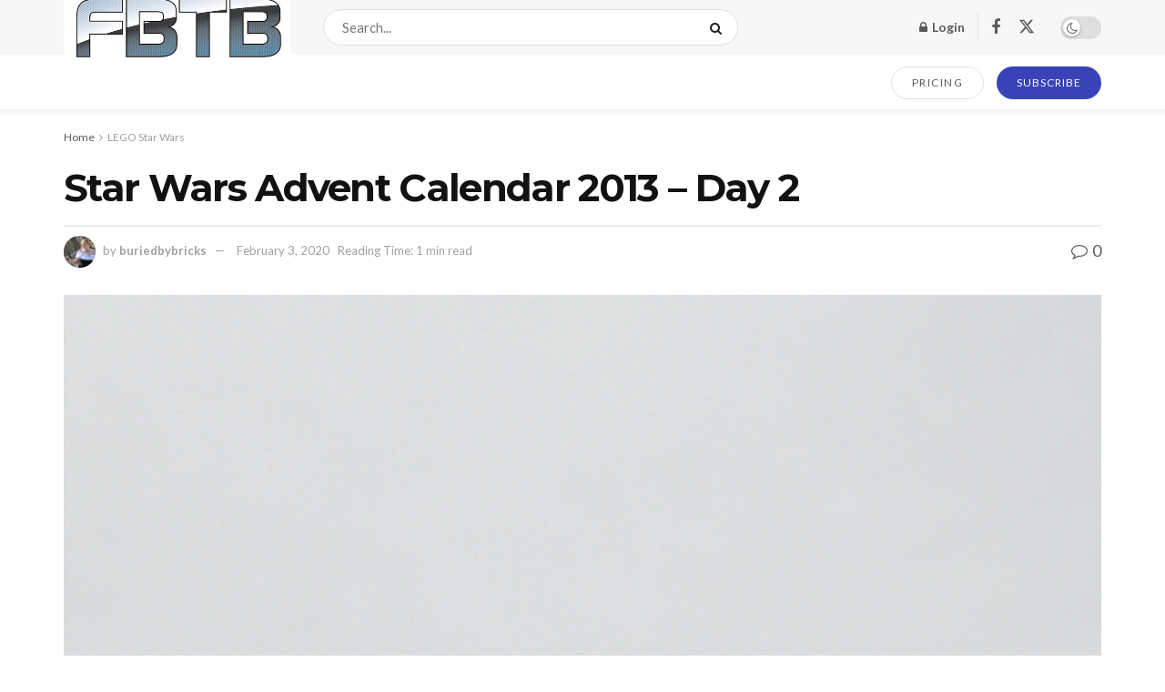

--- FILE ---
content_type: text/html; charset=UTF-8
request_url: https://www.fbtb.net/lego-star-wars/2013/12/02/star-wars-advent-calendar-2013-day-2/
body_size: 28196
content:
<!doctype html>
<!--[if lt IE 7]> <html class="no-js lt-ie9 lt-ie8 lt-ie7" lang="en-US"> <![endif]-->
<!--[if IE 7]>    <html class="no-js lt-ie9 lt-ie8" lang="en-US"> <![endif]-->
<!--[if IE 8]>    <html class="no-js lt-ie9" lang="en-US"> <![endif]-->
<!--[if IE 9]>    <html class="no-js lt-ie10" lang="en-US"> <![endif]-->
<!--[if gt IE 8]><!--> <html class="no-js" lang="en-US"> <!--<![endif]-->
<head>
    <meta http-equiv="Content-Type" content="text/html; charset=UTF-8" />
    <meta name='viewport' content='width=device-width, initial-scale=1, user-scalable=yes' />
    <link rel="profile" href="http://gmpg.org/xfn/11" />
    <link rel="pingback" href="https://www.fbtb.net/xmlrpc.php" />
    <meta name='robots' content='index, follow, max-image-preview:large, max-snippet:-1, max-video-preview:-1' />
			<script type="text/javascript">
			  var jnews_ajax_url = '/?ajax-request=jnews'
			</script>
			<script type="text/javascript">;window.jnews=window.jnews||{},window.jnews.library=window.jnews.library||{},window.jnews.library=function(){"use strict";var e=this;e.win=window,e.doc=document,e.noop=function(){},e.globalBody=e.doc.getElementsByTagName("body")[0],e.globalBody=e.globalBody?e.globalBody:e.doc,e.win.jnewsDataStorage=e.win.jnewsDataStorage||{_storage:new WeakMap,put:function(e,t,n){this._storage.has(e)||this._storage.set(e,new Map),this._storage.get(e).set(t,n)},get:function(e,t){return this._storage.get(e).get(t)},has:function(e,t){return this._storage.has(e)&&this._storage.get(e).has(t)},remove:function(e,t){var n=this._storage.get(e).delete(t);return 0===!this._storage.get(e).size&&this._storage.delete(e),n}},e.windowWidth=function(){return e.win.innerWidth||e.docEl.clientWidth||e.globalBody.clientWidth},e.windowHeight=function(){return e.win.innerHeight||e.docEl.clientHeight||e.globalBody.clientHeight},e.requestAnimationFrame=e.win.requestAnimationFrame||e.win.webkitRequestAnimationFrame||e.win.mozRequestAnimationFrame||e.win.msRequestAnimationFrame||window.oRequestAnimationFrame||function(e){return setTimeout(e,1e3/60)},e.cancelAnimationFrame=e.win.cancelAnimationFrame||e.win.webkitCancelAnimationFrame||e.win.webkitCancelRequestAnimationFrame||e.win.mozCancelAnimationFrame||e.win.msCancelRequestAnimationFrame||e.win.oCancelRequestAnimationFrame||function(e){clearTimeout(e)},e.classListSupport="classList"in document.createElement("_"),e.hasClass=e.classListSupport?function(e,t){return e.classList.contains(t)}:function(e,t){return e.className.indexOf(t)>=0},e.addClass=e.classListSupport?function(t,n){e.hasClass(t,n)||t.classList.add(n)}:function(t,n){e.hasClass(t,n)||(t.className+=" "+n)},e.removeClass=e.classListSupport?function(t,n){e.hasClass(t,n)&&t.classList.remove(n)}:function(t,n){e.hasClass(t,n)&&(t.className=t.className.replace(n,""))},e.objKeys=function(e){var t=[];for(var n in e)Object.prototype.hasOwnProperty.call(e,n)&&t.push(n);return t},e.isObjectSame=function(e,t){var n=!0;return JSON.stringify(e)!==JSON.stringify(t)&&(n=!1),n},e.extend=function(){for(var e,t,n,o=arguments[0]||{},i=1,a=arguments.length;i<a;i++)if(null!==(e=arguments[i]))for(t in e)o!==(n=e[t])&&void 0!==n&&(o[t]=n);return o},e.dataStorage=e.win.jnewsDataStorage,e.isVisible=function(e){return 0!==e.offsetWidth&&0!==e.offsetHeight||e.getBoundingClientRect().length},e.getHeight=function(e){return e.offsetHeight||e.clientHeight||e.getBoundingClientRect().height},e.getWidth=function(e){return e.offsetWidth||e.clientWidth||e.getBoundingClientRect().width},e.supportsPassive=!1;try{var t=Object.defineProperty({},"passive",{get:function(){e.supportsPassive=!0}});"createEvent"in e.doc?e.win.addEventListener("test",null,t):"fireEvent"in e.doc&&e.win.attachEvent("test",null)}catch(e){}e.passiveOption=!!e.supportsPassive&&{passive:!0},e.setStorage=function(e,t){e="jnews-"+e;var n={expired:Math.floor(((new Date).getTime()+432e5)/1e3)};t=Object.assign(n,t);localStorage.setItem(e,JSON.stringify(t))},e.getStorage=function(e){e="jnews-"+e;var t=localStorage.getItem(e);return null!==t&&0<t.length?JSON.parse(localStorage.getItem(e)):{}},e.expiredStorage=function(){var t,n="jnews-";for(var o in localStorage)o.indexOf(n)>-1&&"undefined"!==(t=e.getStorage(o.replace(n,""))).expired&&t.expired<Math.floor((new Date).getTime()/1e3)&&localStorage.removeItem(o)},e.addEvents=function(t,n,o){for(var i in n){var a=["touchstart","touchmove"].indexOf(i)>=0&&!o&&e.passiveOption;"createEvent"in e.doc?t.addEventListener(i,n[i],a):"fireEvent"in e.doc&&t.attachEvent("on"+i,n[i])}},e.removeEvents=function(t,n){for(var o in n)"createEvent"in e.doc?t.removeEventListener(o,n[o]):"fireEvent"in e.doc&&t.detachEvent("on"+o,n[o])},e.triggerEvents=function(t,n,o){var i;o=o||{detail:null};return"createEvent"in e.doc?(!(i=e.doc.createEvent("CustomEvent")||new CustomEvent(n)).initCustomEvent||i.initCustomEvent(n,!0,!1,o),void t.dispatchEvent(i)):"fireEvent"in e.doc?((i=e.doc.createEventObject()).eventType=n,void t.fireEvent("on"+i.eventType,i)):void 0},e.getParents=function(t,n){void 0===n&&(n=e.doc);for(var o=[],i=t.parentNode,a=!1;!a;)if(i){var r=i;r.querySelectorAll(n).length?a=!0:(o.push(r),i=r.parentNode)}else o=[],a=!0;return o},e.forEach=function(e,t,n){for(var o=0,i=e.length;o<i;o++)t.call(n,e[o],o)},e.getText=function(e){return e.innerText||e.textContent},e.setText=function(e,t){var n="object"==typeof t?t.innerText||t.textContent:t;e.innerText&&(e.innerText=n),e.textContent&&(e.textContent=n)},e.httpBuildQuery=function(t){return e.objKeys(t).reduce(function t(n){var o=arguments.length>1&&void 0!==arguments[1]?arguments[1]:null;return function(i,a){var r=n[a];a=encodeURIComponent(a);var s=o?"".concat(o,"[").concat(a,"]"):a;return null==r||"function"==typeof r?(i.push("".concat(s,"=")),i):["number","boolean","string"].includes(typeof r)?(i.push("".concat(s,"=").concat(encodeURIComponent(r))),i):(i.push(e.objKeys(r).reduce(t(r,s),[]).join("&")),i)}}(t),[]).join("&")},e.get=function(t,n,o,i){return o="function"==typeof o?o:e.noop,e.ajax("GET",t,n,o,i)},e.post=function(t,n,o,i){return o="function"==typeof o?o:e.noop,e.ajax("POST",t,n,o,i)},e.ajax=function(t,n,o,i,a){var r=new XMLHttpRequest,s=n,c=e.httpBuildQuery(o);if(t=-1!=["GET","POST"].indexOf(t)?t:"GET",r.open(t,s+("GET"==t?"?"+c:""),!0),"POST"==t&&r.setRequestHeader("Content-type","application/x-www-form-urlencoded"),r.setRequestHeader("X-Requested-With","XMLHttpRequest"),r.onreadystatechange=function(){4===r.readyState&&200<=r.status&&300>r.status&&"function"==typeof i&&i.call(void 0,r.response)},void 0!==a&&!a){return{xhr:r,send:function(){r.send("POST"==t?c:null)}}}return r.send("POST"==t?c:null),{xhr:r}},e.scrollTo=function(t,n,o){function i(e,t,n){this.start=this.position(),this.change=e-this.start,this.currentTime=0,this.increment=20,this.duration=void 0===n?500:n,this.callback=t,this.finish=!1,this.animateScroll()}return Math.easeInOutQuad=function(e,t,n,o){return(e/=o/2)<1?n/2*e*e+t:-n/2*(--e*(e-2)-1)+t},i.prototype.stop=function(){this.finish=!0},i.prototype.move=function(t){e.doc.documentElement.scrollTop=t,e.globalBody.parentNode.scrollTop=t,e.globalBody.scrollTop=t},i.prototype.position=function(){return e.doc.documentElement.scrollTop||e.globalBody.parentNode.scrollTop||e.globalBody.scrollTop},i.prototype.animateScroll=function(){this.currentTime+=this.increment;var t=Math.easeInOutQuad(this.currentTime,this.start,this.change,this.duration);this.move(t),this.currentTime<this.duration&&!this.finish?e.requestAnimationFrame.call(e.win,this.animateScroll.bind(this)):this.callback&&"function"==typeof this.callback&&this.callback()},new i(t,n,o)},e.unwrap=function(t){var n,o=t;e.forEach(t,(function(e,t){n?n+=e:n=e})),o.replaceWith(n)},e.performance={start:function(e){performance.mark(e+"Start")},stop:function(e){performance.mark(e+"End"),performance.measure(e,e+"Start",e+"End")}},e.fps=function(){var t=0,n=0,o=0;!function(){var i=t=0,a=0,r=0,s=document.getElementById("fpsTable"),c=function(t){void 0===document.getElementsByTagName("body")[0]?e.requestAnimationFrame.call(e.win,(function(){c(t)})):document.getElementsByTagName("body")[0].appendChild(t)};null===s&&((s=document.createElement("div")).style.position="fixed",s.style.top="120px",s.style.left="10px",s.style.width="100px",s.style.height="20px",s.style.border="1px solid black",s.style.fontSize="11px",s.style.zIndex="100000",s.style.backgroundColor="white",s.id="fpsTable",c(s));var l=function(){o++,n=Date.now(),(a=(o/(r=(n-t)/1e3)).toPrecision(2))!=i&&(i=a,s.innerHTML=i+"fps"),1<r&&(t=n,o=0),e.requestAnimationFrame.call(e.win,l)};l()}()},e.instr=function(e,t){for(var n=0;n<t.length;n++)if(-1!==e.toLowerCase().indexOf(t[n].toLowerCase()))return!0},e.winLoad=function(t,n){function o(o){if("complete"===e.doc.readyState||"interactive"===e.doc.readyState)return!o||n?setTimeout(t,n||1):t(o),1}o()||e.addEvents(e.win,{load:o})},e.docReady=function(t,n){function o(o){if("complete"===e.doc.readyState||"interactive"===e.doc.readyState)return!o||n?setTimeout(t,n||1):t(o),1}o()||e.addEvents(e.doc,{DOMContentLoaded:o})},e.fireOnce=function(){e.docReady((function(){e.assets=e.assets||[],e.assets.length&&(e.boot(),e.load_assets())}),50)},e.boot=function(){e.length&&e.doc.querySelectorAll("style[media]").forEach((function(e){"not all"==e.getAttribute("media")&&e.removeAttribute("media")}))},e.create_js=function(t,n){var o=e.doc.createElement("script");switch(o.setAttribute("src",t),n){case"defer":o.setAttribute("defer",!0);break;case"async":o.setAttribute("async",!0);break;case"deferasync":o.setAttribute("defer",!0),o.setAttribute("async",!0)}e.globalBody.appendChild(o)},e.load_assets=function(){"object"==typeof e.assets&&e.forEach(e.assets.slice(0),(function(t,n){var o="";t.defer&&(o+="defer"),t.async&&(o+="async"),e.create_js(t.url,o);var i=e.assets.indexOf(t);i>-1&&e.assets.splice(i,1)})),e.assets=jnewsoption.au_scripts=window.jnewsads=[]},e.setCookie=function(e,t,n){var o="";if(n){var i=new Date;i.setTime(i.getTime()+24*n*60*60*1e3),o="; expires="+i.toUTCString()}document.cookie=e+"="+(t||"")+o+"; path=/"},e.getCookie=function(e){for(var t=e+"=",n=document.cookie.split(";"),o=0;o<n.length;o++){for(var i=n[o];" "==i.charAt(0);)i=i.substring(1,i.length);if(0==i.indexOf(t))return i.substring(t.length,i.length)}return null},e.eraseCookie=function(e){document.cookie=e+"=; Path=/; Expires=Thu, 01 Jan 1970 00:00:01 GMT;"},e.docReady((function(){e.globalBody=e.globalBody==e.doc?e.doc.getElementsByTagName("body")[0]:e.globalBody,e.globalBody=e.globalBody?e.globalBody:e.doc})),e.winLoad((function(){e.winLoad((function(){var t=!1;if(void 0!==window.jnewsadmin)if(void 0!==window.file_version_checker){var n=e.objKeys(window.file_version_checker);n.length?n.forEach((function(e){t||"10.0.4"===window.file_version_checker[e]||(t=!0)})):t=!0}else t=!0;t&&(window.jnewsHelper.getMessage(),window.jnewsHelper.getNotice())}),2500)}))},window.jnews.library=new window.jnews.library;</script>
	<!-- This site is optimized with the Yoast SEO plugin v26.5 - https://yoast.com/wordpress/plugins/seo/ -->
	<title>Star Wars Advent Calendar 2013 - Day 2 - FBTB</title>
	<link rel="canonical" href="https://www.fbtb.net/lego-star-wars/2013/12/02/star-wars-advent-calendar-2013-day-2/" />
	<meta property="og:locale" content="en_US" />
	<meta property="og:type" content="article" />
	<meta property="og:title" content="Star Wars Advent Calendar 2013 - Day 2 - FBTB" />
	<meta property="og:description" content="Day 2 &#8211; Dooku&#8217;s Solar Sailer (Singing) On cycle two of Life Day my first mate gave to me, an impractical escape ship and a dancing droid beneath the Life Tree. (/Singing) RELATED POSTS Seasons of Spam 2025: Day 10 Seasons of Spam 2025: Day 9 Seasons of Spam 2025: Day 8 Remember the flashy [&hellip;]" />
	<meta property="og:url" content="https://www.fbtb.net/lego-star-wars/2013/12/02/star-wars-advent-calendar-2013-day-2/" />
	<meta property="og:site_name" content="FBTB" />
	<meta property="article:publisher" content="https://business.facebook.com/FBTB-294395386254/" />
	<meta property="article:published_time" content="2013-12-02T16:54:04+00:00" />
	<meta property="article:modified_time" content="2020-02-03T22:06:31+00:00" />
	<meta property="og:image" content="https://www.fbtb.net/wp-content/uploads/2013/11/2.jpg" />
	<meta property="og:image:width" content="1691" />
	<meta property="og:image:height" content="1701" />
	<meta property="og:image:type" content="image/jpeg" />
	<meta name="author" content="buriedbybricks" />
	<meta name="twitter:card" content="summary_large_image" />
	<meta name="twitter:creator" content="@fbtb" />
	<meta name="twitter:site" content="@fbtb" />
	<meta name="twitter:label1" content="Written by" />
	<meta name="twitter:data1" content="buriedbybricks" />
	<meta name="twitter:label2" content="Est. reading time" />
	<meta name="twitter:data2" content="1 minute" />
	<script type="application/ld+json" class="yoast-schema-graph">{"@context":"https://schema.org","@graph":[{"@type":"Article","@id":"https://www.fbtb.net/lego-star-wars/2013/12/02/star-wars-advent-calendar-2013-day-2/#article","isPartOf":{"@id":"https://www.fbtb.net/lego-star-wars/2013/12/02/star-wars-advent-calendar-2013-day-2/"},"author":{"name":"buriedbybricks","@id":"https://www.fbtb.net/#/schema/person/b65584023c676ed61845c4892db4cb8f"},"headline":"Star Wars Advent Calendar 2013 &#8211; Day 2","datePublished":"2013-12-02T16:54:04+00:00","dateModified":"2020-02-03T22:06:31+00:00","mainEntityOfPage":{"@id":"https://www.fbtb.net/lego-star-wars/2013/12/02/star-wars-advent-calendar-2013-day-2/"},"wordCount":164,"publisher":{"@id":"https://www.fbtb.net/#organization"},"image":{"@id":"https://www.fbtb.net/lego-star-wars/2013/12/02/star-wars-advent-calendar-2013-day-2/#primaryimage"},"thumbnailUrl":"https://www.fbtb.net/wp-content/uploads/2013/11/2.jpg","keywords":["75023 LEGO Star Wars Advent Calendar","Count Dooku","Solar Sailer"],"articleSection":["LEGO Star Wars"],"inLanguage":"en-US"},{"@type":"WebPage","@id":"https://www.fbtb.net/lego-star-wars/2013/12/02/star-wars-advent-calendar-2013-day-2/","url":"https://www.fbtb.net/lego-star-wars/2013/12/02/star-wars-advent-calendar-2013-day-2/","name":"Star Wars Advent Calendar 2013 - Day 2 - FBTB","isPartOf":{"@id":"https://www.fbtb.net/#website"},"primaryImageOfPage":{"@id":"https://www.fbtb.net/lego-star-wars/2013/12/02/star-wars-advent-calendar-2013-day-2/#primaryimage"},"image":{"@id":"https://www.fbtb.net/lego-star-wars/2013/12/02/star-wars-advent-calendar-2013-day-2/#primaryimage"},"thumbnailUrl":"https://www.fbtb.net/wp-content/uploads/2013/11/2.jpg","datePublished":"2013-12-02T16:54:04+00:00","dateModified":"2020-02-03T22:06:31+00:00","breadcrumb":{"@id":"https://www.fbtb.net/lego-star-wars/2013/12/02/star-wars-advent-calendar-2013-day-2/#breadcrumb"},"inLanguage":"en-US","potentialAction":[{"@type":"ReadAction","target":["https://www.fbtb.net/lego-star-wars/2013/12/02/star-wars-advent-calendar-2013-day-2/"]}]},{"@type":"ImageObject","inLanguage":"en-US","@id":"https://www.fbtb.net/lego-star-wars/2013/12/02/star-wars-advent-calendar-2013-day-2/#primaryimage","url":"https://www.fbtb.net/wp-content/uploads/2013/11/2.jpg","contentUrl":"https://www.fbtb.net/wp-content/uploads/2013/11/2.jpg","width":1691,"height":1701},{"@type":"BreadcrumbList","@id":"https://www.fbtb.net/lego-star-wars/2013/12/02/star-wars-advent-calendar-2013-day-2/#breadcrumb","itemListElement":[{"@type":"ListItem","position":1,"name":"Home","item":"https://www.fbtb.net/"},{"@type":"ListItem","position":2,"name":"Star Wars Advent Calendar 2013 &#8211; Day 2"}]},{"@type":"WebSite","@id":"https://www.fbtb.net/#website","url":"https://www.fbtb.net/","name":"FBTB","description":"","publisher":{"@id":"https://www.fbtb.net/#organization"},"potentialAction":[{"@type":"SearchAction","target":{"@type":"EntryPoint","urlTemplate":"https://www.fbtb.net/?s={search_term_string}"},"query-input":{"@type":"PropertyValueSpecification","valueRequired":true,"valueName":"search_term_string"}}],"inLanguage":"en-US"},{"@type":"Organization","@id":"https://www.fbtb.net/#organization","name":"FBTB, LLC.","url":"https://www.fbtb.net/","logo":{"@type":"ImageObject","inLanguage":"en-US","@id":"https://www.fbtb.net/#/schema/logo/image/","url":"https://cdn.fbtb.net/wp-content/uploads/2012/04/28154113/7091805203_5cc88b0480-3.jpg","contentUrl":"https://cdn.fbtb.net/wp-content/uploads/2012/04/28154113/7091805203_5cc88b0480-3.jpg","width":500,"height":203,"caption":"FBTB, LLC."},"image":{"@id":"https://www.fbtb.net/#/schema/logo/image/"},"sameAs":["https://business.facebook.com/FBTB-294395386254/","https://x.com/fbtb","https://www.youtube.com/user/FBTBnet"]},{"@type":"Person","@id":"https://www.fbtb.net/#/schema/person/b65584023c676ed61845c4892db4cb8f","name":"buriedbybricks","image":{"@type":"ImageObject","inLanguage":"en-US","@id":"https://www.fbtb.net/#/schema/person/image/","url":"https://secure.gravatar.com/avatar/7fce054329a4039d0d3e3a72ba6fc4fb615f8fc862fd4d78051b08ebfb0279aa?s=96&d=blank&r=pg","contentUrl":"https://secure.gravatar.com/avatar/7fce054329a4039d0d3e3a72ba6fc4fb615f8fc862fd4d78051b08ebfb0279aa?s=96&d=blank&r=pg","caption":"buriedbybricks"},"description":"Builder, Blogger, Batman (part-time)","sameAs":["http://www.buriedbybricks.com"]}]}</script>
	<!-- / Yoast SEO plugin. -->


<link rel='dns-prefetch' href='//stats.wp.com' />
<link rel='dns-prefetch' href='//fonts.googleapis.com' />
<link rel='dns-prefetch' href='//v0.wordpress.com' />
<link rel='dns-prefetch' href='//widgets.wp.com' />
<link rel='dns-prefetch' href='//s0.wp.com' />
<link rel='dns-prefetch' href='//0.gravatar.com' />
<link rel='dns-prefetch' href='//1.gravatar.com' />
<link rel='dns-prefetch' href='//2.gravatar.com' />
<link rel='dns-prefetch' href='//jetpack.wordpress.com' />
<link rel='dns-prefetch' href='//public-api.wordpress.com' />
<link rel='preconnect' href='https://fonts.gstatic.com' />
<link rel="alternate" type="application/rss+xml" title="FBTB &raquo; Feed" href="https://www.fbtb.net/feed/" />
<link rel="alternate" type="application/rss+xml" title="FBTB &raquo; Comments Feed" href="https://www.fbtb.net/comments/feed/" />
<link rel="alternate" title="oEmbed (JSON)" type="application/json+oembed" href="https://www.fbtb.net/wp-json/oembed/1.0/embed?url=https%3A%2F%2Fwww.fbtb.net%2Flego-star-wars%2F2013%2F12%2F02%2Fstar-wars-advent-calendar-2013-day-2%2F" />
<link rel="alternate" title="oEmbed (XML)" type="text/xml+oembed" href="https://www.fbtb.net/wp-json/oembed/1.0/embed?url=https%3A%2F%2Fwww.fbtb.net%2Flego-star-wars%2F2013%2F12%2F02%2Fstar-wars-advent-calendar-2013-day-2%2F&#038;format=xml" />
<style id='wp-img-auto-sizes-contain-inline-css' type='text/css'>
img:is([sizes=auto i],[sizes^="auto," i]){contain-intrinsic-size:3000px 1500px}
/*# sourceURL=wp-img-auto-sizes-contain-inline-css */
</style>
<style id='wp-emoji-styles-inline-css' type='text/css'>

	img.wp-smiley, img.emoji {
		display: inline !important;
		border: none !important;
		box-shadow: none !important;
		height: 1em !important;
		width: 1em !important;
		margin: 0 0.07em !important;
		vertical-align: -0.1em !important;
		background: none !important;
		padding: 0 !important;
	}
/*# sourceURL=wp-emoji-styles-inline-css */
</style>
<style id='wp-block-library-inline-css' type='text/css'>
:root{--wp-block-synced-color:#7a00df;--wp-block-synced-color--rgb:122,0,223;--wp-bound-block-color:var(--wp-block-synced-color);--wp-editor-canvas-background:#ddd;--wp-admin-theme-color:#007cba;--wp-admin-theme-color--rgb:0,124,186;--wp-admin-theme-color-darker-10:#006ba1;--wp-admin-theme-color-darker-10--rgb:0,107,160.5;--wp-admin-theme-color-darker-20:#005a87;--wp-admin-theme-color-darker-20--rgb:0,90,135;--wp-admin-border-width-focus:2px}@media (min-resolution:192dpi){:root{--wp-admin-border-width-focus:1.5px}}.wp-element-button{cursor:pointer}:root .has-very-light-gray-background-color{background-color:#eee}:root .has-very-dark-gray-background-color{background-color:#313131}:root .has-very-light-gray-color{color:#eee}:root .has-very-dark-gray-color{color:#313131}:root .has-vivid-green-cyan-to-vivid-cyan-blue-gradient-background{background:linear-gradient(135deg,#00d084,#0693e3)}:root .has-purple-crush-gradient-background{background:linear-gradient(135deg,#34e2e4,#4721fb 50%,#ab1dfe)}:root .has-hazy-dawn-gradient-background{background:linear-gradient(135deg,#faaca8,#dad0ec)}:root .has-subdued-olive-gradient-background{background:linear-gradient(135deg,#fafae1,#67a671)}:root .has-atomic-cream-gradient-background{background:linear-gradient(135deg,#fdd79a,#004a59)}:root .has-nightshade-gradient-background{background:linear-gradient(135deg,#330968,#31cdcf)}:root .has-midnight-gradient-background{background:linear-gradient(135deg,#020381,#2874fc)}:root{--wp--preset--font-size--normal:16px;--wp--preset--font-size--huge:42px}.has-regular-font-size{font-size:1em}.has-larger-font-size{font-size:2.625em}.has-normal-font-size{font-size:var(--wp--preset--font-size--normal)}.has-huge-font-size{font-size:var(--wp--preset--font-size--huge)}.has-text-align-center{text-align:center}.has-text-align-left{text-align:left}.has-text-align-right{text-align:right}.has-fit-text{white-space:nowrap!important}#end-resizable-editor-section{display:none}.aligncenter{clear:both}.items-justified-left{justify-content:flex-start}.items-justified-center{justify-content:center}.items-justified-right{justify-content:flex-end}.items-justified-space-between{justify-content:space-between}.screen-reader-text{border:0;clip-path:inset(50%);height:1px;margin:-1px;overflow:hidden;padding:0;position:absolute;width:1px;word-wrap:normal!important}.screen-reader-text:focus{background-color:#ddd;clip-path:none;color:#444;display:block;font-size:1em;height:auto;left:5px;line-height:normal;padding:15px 23px 14px;text-decoration:none;top:5px;width:auto;z-index:100000}html :where(.has-border-color){border-style:solid}html :where([style*=border-top-color]){border-top-style:solid}html :where([style*=border-right-color]){border-right-style:solid}html :where([style*=border-bottom-color]){border-bottom-style:solid}html :where([style*=border-left-color]){border-left-style:solid}html :where([style*=border-width]){border-style:solid}html :where([style*=border-top-width]){border-top-style:solid}html :where([style*=border-right-width]){border-right-style:solid}html :where([style*=border-bottom-width]){border-bottom-style:solid}html :where([style*=border-left-width]){border-left-style:solid}html :where(img[class*=wp-image-]){height:auto;max-width:100%}:where(figure){margin:0 0 1em}html :where(.is-position-sticky){--wp-admin--admin-bar--position-offset:var(--wp-admin--admin-bar--height,0px)}@media screen and (max-width:600px){html :where(.is-position-sticky){--wp-admin--admin-bar--position-offset:0px}}

/*# sourceURL=wp-block-library-inline-css */
</style><style id='global-styles-inline-css' type='text/css'>
:root{--wp--preset--aspect-ratio--square: 1;--wp--preset--aspect-ratio--4-3: 4/3;--wp--preset--aspect-ratio--3-4: 3/4;--wp--preset--aspect-ratio--3-2: 3/2;--wp--preset--aspect-ratio--2-3: 2/3;--wp--preset--aspect-ratio--16-9: 16/9;--wp--preset--aspect-ratio--9-16: 9/16;--wp--preset--color--black: #000000;--wp--preset--color--cyan-bluish-gray: #abb8c3;--wp--preset--color--white: #ffffff;--wp--preset--color--pale-pink: #f78da7;--wp--preset--color--vivid-red: #cf2e2e;--wp--preset--color--luminous-vivid-orange: #ff6900;--wp--preset--color--luminous-vivid-amber: #fcb900;--wp--preset--color--light-green-cyan: #7bdcb5;--wp--preset--color--vivid-green-cyan: #00d084;--wp--preset--color--pale-cyan-blue: #8ed1fc;--wp--preset--color--vivid-cyan-blue: #0693e3;--wp--preset--color--vivid-purple: #9b51e0;--wp--preset--gradient--vivid-cyan-blue-to-vivid-purple: linear-gradient(135deg,rgb(6,147,227) 0%,rgb(155,81,224) 100%);--wp--preset--gradient--light-green-cyan-to-vivid-green-cyan: linear-gradient(135deg,rgb(122,220,180) 0%,rgb(0,208,130) 100%);--wp--preset--gradient--luminous-vivid-amber-to-luminous-vivid-orange: linear-gradient(135deg,rgb(252,185,0) 0%,rgb(255,105,0) 100%);--wp--preset--gradient--luminous-vivid-orange-to-vivid-red: linear-gradient(135deg,rgb(255,105,0) 0%,rgb(207,46,46) 100%);--wp--preset--gradient--very-light-gray-to-cyan-bluish-gray: linear-gradient(135deg,rgb(238,238,238) 0%,rgb(169,184,195) 100%);--wp--preset--gradient--cool-to-warm-spectrum: linear-gradient(135deg,rgb(74,234,220) 0%,rgb(151,120,209) 20%,rgb(207,42,186) 40%,rgb(238,44,130) 60%,rgb(251,105,98) 80%,rgb(254,248,76) 100%);--wp--preset--gradient--blush-light-purple: linear-gradient(135deg,rgb(255,206,236) 0%,rgb(152,150,240) 100%);--wp--preset--gradient--blush-bordeaux: linear-gradient(135deg,rgb(254,205,165) 0%,rgb(254,45,45) 50%,rgb(107,0,62) 100%);--wp--preset--gradient--luminous-dusk: linear-gradient(135deg,rgb(255,203,112) 0%,rgb(199,81,192) 50%,rgb(65,88,208) 100%);--wp--preset--gradient--pale-ocean: linear-gradient(135deg,rgb(255,245,203) 0%,rgb(182,227,212) 50%,rgb(51,167,181) 100%);--wp--preset--gradient--electric-grass: linear-gradient(135deg,rgb(202,248,128) 0%,rgb(113,206,126) 100%);--wp--preset--gradient--midnight: linear-gradient(135deg,rgb(2,3,129) 0%,rgb(40,116,252) 100%);--wp--preset--font-size--small: 13px;--wp--preset--font-size--medium: 20px;--wp--preset--font-size--large: 36px;--wp--preset--font-size--x-large: 42px;--wp--preset--spacing--20: 0.44rem;--wp--preset--spacing--30: 0.67rem;--wp--preset--spacing--40: 1rem;--wp--preset--spacing--50: 1.5rem;--wp--preset--spacing--60: 2.25rem;--wp--preset--spacing--70: 3.38rem;--wp--preset--spacing--80: 5.06rem;--wp--preset--shadow--natural: 6px 6px 9px rgba(0, 0, 0, 0.2);--wp--preset--shadow--deep: 12px 12px 50px rgba(0, 0, 0, 0.4);--wp--preset--shadow--sharp: 6px 6px 0px rgba(0, 0, 0, 0.2);--wp--preset--shadow--outlined: 6px 6px 0px -3px rgb(255, 255, 255), 6px 6px rgb(0, 0, 0);--wp--preset--shadow--crisp: 6px 6px 0px rgb(0, 0, 0);}:where(.is-layout-flex){gap: 0.5em;}:where(.is-layout-grid){gap: 0.5em;}body .is-layout-flex{display: flex;}.is-layout-flex{flex-wrap: wrap;align-items: center;}.is-layout-flex > :is(*, div){margin: 0;}body .is-layout-grid{display: grid;}.is-layout-grid > :is(*, div){margin: 0;}:where(.wp-block-columns.is-layout-flex){gap: 2em;}:where(.wp-block-columns.is-layout-grid){gap: 2em;}:where(.wp-block-post-template.is-layout-flex){gap: 1.25em;}:where(.wp-block-post-template.is-layout-grid){gap: 1.25em;}.has-black-color{color: var(--wp--preset--color--black) !important;}.has-cyan-bluish-gray-color{color: var(--wp--preset--color--cyan-bluish-gray) !important;}.has-white-color{color: var(--wp--preset--color--white) !important;}.has-pale-pink-color{color: var(--wp--preset--color--pale-pink) !important;}.has-vivid-red-color{color: var(--wp--preset--color--vivid-red) !important;}.has-luminous-vivid-orange-color{color: var(--wp--preset--color--luminous-vivid-orange) !important;}.has-luminous-vivid-amber-color{color: var(--wp--preset--color--luminous-vivid-amber) !important;}.has-light-green-cyan-color{color: var(--wp--preset--color--light-green-cyan) !important;}.has-vivid-green-cyan-color{color: var(--wp--preset--color--vivid-green-cyan) !important;}.has-pale-cyan-blue-color{color: var(--wp--preset--color--pale-cyan-blue) !important;}.has-vivid-cyan-blue-color{color: var(--wp--preset--color--vivid-cyan-blue) !important;}.has-vivid-purple-color{color: var(--wp--preset--color--vivid-purple) !important;}.has-black-background-color{background-color: var(--wp--preset--color--black) !important;}.has-cyan-bluish-gray-background-color{background-color: var(--wp--preset--color--cyan-bluish-gray) !important;}.has-white-background-color{background-color: var(--wp--preset--color--white) !important;}.has-pale-pink-background-color{background-color: var(--wp--preset--color--pale-pink) !important;}.has-vivid-red-background-color{background-color: var(--wp--preset--color--vivid-red) !important;}.has-luminous-vivid-orange-background-color{background-color: var(--wp--preset--color--luminous-vivid-orange) !important;}.has-luminous-vivid-amber-background-color{background-color: var(--wp--preset--color--luminous-vivid-amber) !important;}.has-light-green-cyan-background-color{background-color: var(--wp--preset--color--light-green-cyan) !important;}.has-vivid-green-cyan-background-color{background-color: var(--wp--preset--color--vivid-green-cyan) !important;}.has-pale-cyan-blue-background-color{background-color: var(--wp--preset--color--pale-cyan-blue) !important;}.has-vivid-cyan-blue-background-color{background-color: var(--wp--preset--color--vivid-cyan-blue) !important;}.has-vivid-purple-background-color{background-color: var(--wp--preset--color--vivid-purple) !important;}.has-black-border-color{border-color: var(--wp--preset--color--black) !important;}.has-cyan-bluish-gray-border-color{border-color: var(--wp--preset--color--cyan-bluish-gray) !important;}.has-white-border-color{border-color: var(--wp--preset--color--white) !important;}.has-pale-pink-border-color{border-color: var(--wp--preset--color--pale-pink) !important;}.has-vivid-red-border-color{border-color: var(--wp--preset--color--vivid-red) !important;}.has-luminous-vivid-orange-border-color{border-color: var(--wp--preset--color--luminous-vivid-orange) !important;}.has-luminous-vivid-amber-border-color{border-color: var(--wp--preset--color--luminous-vivid-amber) !important;}.has-light-green-cyan-border-color{border-color: var(--wp--preset--color--light-green-cyan) !important;}.has-vivid-green-cyan-border-color{border-color: var(--wp--preset--color--vivid-green-cyan) !important;}.has-pale-cyan-blue-border-color{border-color: var(--wp--preset--color--pale-cyan-blue) !important;}.has-vivid-cyan-blue-border-color{border-color: var(--wp--preset--color--vivid-cyan-blue) !important;}.has-vivid-purple-border-color{border-color: var(--wp--preset--color--vivid-purple) !important;}.has-vivid-cyan-blue-to-vivid-purple-gradient-background{background: var(--wp--preset--gradient--vivid-cyan-blue-to-vivid-purple) !important;}.has-light-green-cyan-to-vivid-green-cyan-gradient-background{background: var(--wp--preset--gradient--light-green-cyan-to-vivid-green-cyan) !important;}.has-luminous-vivid-amber-to-luminous-vivid-orange-gradient-background{background: var(--wp--preset--gradient--luminous-vivid-amber-to-luminous-vivid-orange) !important;}.has-luminous-vivid-orange-to-vivid-red-gradient-background{background: var(--wp--preset--gradient--luminous-vivid-orange-to-vivid-red) !important;}.has-very-light-gray-to-cyan-bluish-gray-gradient-background{background: var(--wp--preset--gradient--very-light-gray-to-cyan-bluish-gray) !important;}.has-cool-to-warm-spectrum-gradient-background{background: var(--wp--preset--gradient--cool-to-warm-spectrum) !important;}.has-blush-light-purple-gradient-background{background: var(--wp--preset--gradient--blush-light-purple) !important;}.has-blush-bordeaux-gradient-background{background: var(--wp--preset--gradient--blush-bordeaux) !important;}.has-luminous-dusk-gradient-background{background: var(--wp--preset--gradient--luminous-dusk) !important;}.has-pale-ocean-gradient-background{background: var(--wp--preset--gradient--pale-ocean) !important;}.has-electric-grass-gradient-background{background: var(--wp--preset--gradient--electric-grass) !important;}.has-midnight-gradient-background{background: var(--wp--preset--gradient--midnight) !important;}.has-small-font-size{font-size: var(--wp--preset--font-size--small) !important;}.has-medium-font-size{font-size: var(--wp--preset--font-size--medium) !important;}.has-large-font-size{font-size: var(--wp--preset--font-size--large) !important;}.has-x-large-font-size{font-size: var(--wp--preset--font-size--x-large) !important;}
/*# sourceURL=global-styles-inline-css */
</style>

<style id='classic-theme-styles-inline-css' type='text/css'>
/*! This file is auto-generated */
.wp-block-button__link{color:#fff;background-color:#32373c;border-radius:9999px;box-shadow:none;text-decoration:none;padding:calc(.667em + 2px) calc(1.333em + 2px);font-size:1.125em}.wp-block-file__button{background:#32373c;color:#fff;text-decoration:none}
/*# sourceURL=/wp-includes/css/classic-themes.min.css */
</style>
<link rel='stylesheet' id='contact-form-7-css' href='https://www.fbtb.net/wp-content/plugins/contact-form-7/includes/css/styles.css?ver=6.1.4' type='text/css' media='all' />
<link rel='stylesheet' id='poll-maker-ays-css' href='https://www.fbtb.net/wp-content/plugins/poll-maker/public/css/poll-maker-ays-public.css?ver=6.1.4' type='text/css' media='all' />
<link rel='stylesheet' id='jetpack_likes-css' href='https://www.fbtb.net/wp-content/plugins/jetpack/modules/likes/style.css?ver=15.3.1' type='text/css' media='all' />
<link rel='stylesheet' id='jeg_customizer_font-css' href='//fonts.googleapis.com/css?family=Lato%3Aregular%2C700%7CMontserrat%3Aregular%2C700&#038;display=swap&#038;ver=1.3.0' type='text/css' media='all' />
<link rel='stylesheet' id='font-awesome-css' href='https://www.fbtb.net/wp-content/themes/jnews/assets/fonts/font-awesome/font-awesome.min.css?ver=12.0.3' type='text/css' media='all' />
<link rel='stylesheet' id='jnews-frontend-css' href='https://www.fbtb.net/wp-content/themes/jnews/assets/dist/frontend.min.css?ver=12.0.3' type='text/css' media='all' />
<link rel='stylesheet' id='jnews-style-css' href='https://www.fbtb.net/wp-content/themes/jnews/style.css?ver=12.0.3' type='text/css' media='all' />
<link rel='stylesheet' id='jnews-darkmode-css' href='https://www.fbtb.net/wp-content/themes/jnews/assets/css/darkmode.css?ver=12.0.3' type='text/css' media='all' />
<link rel='stylesheet' id='jnews-scheme-css' href='https://www.fbtb.net/wp-content/uploads/jnews/scheme.css?ver=1752691839' type='text/css' media='all' />
<link rel='stylesheet' id='jnews-select-share-css' href='https://www.fbtb.net/wp-content/plugins/jnews-social-share/assets/css/plugin.css' type='text/css' media='all' />
<script type="text/javascript" src="https://www.fbtb.net/wp-includes/js/jquery/jquery.min.js?ver=3.7.1" id="jquery-core-js"></script>
<script type="text/javascript" src="https://www.fbtb.net/wp-includes/js/jquery/jquery-migrate.min.js?ver=3.4.1" id="jquery-migrate-js"></script>
<link rel="https://api.w.org/" href="https://www.fbtb.net/wp-json/" /><link rel="alternate" title="JSON" type="application/json" href="https://www.fbtb.net/wp-json/wp/v2/posts/25192" /><link rel="EditURI" type="application/rsd+xml" title="RSD" href="https://www.fbtb.net/xmlrpc.php?rsd" />
<meta name="generator" content="WordPress 6.9" />
<link rel='shortlink' href='https://wp.me/p9cURM-6yk' />
	<style>img#wpstats{display:none}</style>
		<style type="text/css">.recentcomments a{display:inline !important;padding:0 !important;margin:0 !important;}</style><script type='application/ld+json'>{"@context":"http:\/\/schema.org","@type":"Organization","@id":"https:\/\/www.fbtb.net\/#organization","url":"https:\/\/www.fbtb.net\/","name":"","logo":{"@type":"ImageObject","url":""},"sameAs":["http:\/\/facebook.com","http:\/\/twitter.com"]}</script>
<script type='application/ld+json'>{"@context":"http:\/\/schema.org","@type":"WebSite","@id":"https:\/\/www.fbtb.net\/#website","url":"https:\/\/www.fbtb.net\/","name":"","potentialAction":{"@type":"SearchAction","target":"https:\/\/www.fbtb.net\/?s={search_term_string}","query-input":"required name=search_term_string"}}</script>
<style id="jeg_dynamic_css" type="text/css" data-type="jeg_custom-css">body { --j-body-color : #5a5a5a; --j-accent-color : #3943b7; --j-alt-color : #3943b7; --j-heading-color : #121212; } body,.jeg_newsfeed_list .tns-outer .tns-controls button,.jeg_filter_button,.owl-carousel .owl-nav div,.jeg_readmore,.jeg_hero_style_7 .jeg_post_meta a,.widget_calendar thead th,.widget_calendar tfoot a,.jeg_socialcounter a,.entry-header .jeg_meta_like a,.entry-header .jeg_meta_comment a,.entry-header .jeg_meta_donation a,.entry-header .jeg_meta_bookmark a,.entry-content tbody tr:hover,.entry-content th,.jeg_splitpost_nav li:hover a,#breadcrumbs a,.jeg_author_socials a:hover,.jeg_footer_content a,.jeg_footer_bottom a,.jeg_cartcontent,.woocommerce .woocommerce-breadcrumb a { color : #5a5a5a; } a, .jeg_menu_style_5>li>a:hover, .jeg_menu_style_5>li.sfHover>a, .jeg_menu_style_5>li.current-menu-item>a, .jeg_menu_style_5>li.current-menu-ancestor>a, .jeg_navbar .jeg_menu:not(.jeg_main_menu)>li>a:hover, .jeg_midbar .jeg_menu:not(.jeg_main_menu)>li>a:hover, .jeg_side_tabs li.active, .jeg_block_heading_5 strong, .jeg_block_heading_6 strong, .jeg_block_heading_7 strong, .jeg_block_heading_8 strong, .jeg_subcat_list li a:hover, .jeg_subcat_list li button:hover, .jeg_pl_lg_7 .jeg_thumb .jeg_post_category a, .jeg_pl_xs_2:before, .jeg_pl_xs_4 .jeg_postblock_content:before, .jeg_postblock .jeg_post_title a:hover, .jeg_hero_style_6 .jeg_post_title a:hover, .jeg_sidefeed .jeg_pl_xs_3 .jeg_post_title a:hover, .widget_jnews_popular .jeg_post_title a:hover, .jeg_meta_author a, .widget_archive li a:hover, .widget_pages li a:hover, .widget_meta li a:hover, .widget_recent_entries li a:hover, .widget_rss li a:hover, .widget_rss cite, .widget_categories li a:hover, .widget_categories li.current-cat>a, #breadcrumbs a:hover, .jeg_share_count .counts, .commentlist .bypostauthor>.comment-body>.comment-author>.fn, span.required, .jeg_review_title, .bestprice .price, .authorlink a:hover, .jeg_vertical_playlist .jeg_video_playlist_play_icon, .jeg_vertical_playlist .jeg_video_playlist_item.active .jeg_video_playlist_thumbnail:before, .jeg_horizontal_playlist .jeg_video_playlist_play, .woocommerce li.product .pricegroup .button, .widget_display_forums li a:hover, .widget_display_topics li:before, .widget_display_replies li:before, .widget_display_views li:before, .bbp-breadcrumb a:hover, .jeg_mobile_menu li.sfHover>a, .jeg_mobile_menu li a:hover, .split-template-6 .pagenum, .jeg_mobile_menu_style_5>li>a:hover, .jeg_mobile_menu_style_5>li.sfHover>a, .jeg_mobile_menu_style_5>li.current-menu-item>a, .jeg_mobile_menu_style_5>li.current-menu-ancestor>a, .jeg_mobile_menu.jeg_menu_dropdown li.open > div > a ,.jeg_menu_dropdown.language-swicher .sub-menu li a:hover { color : #3943b7; } .jeg_menu_style_1>li>a:before, .jeg_menu_style_2>li>a:before, .jeg_menu_style_3>li>a:before, .jeg_side_toggle, .jeg_slide_caption .jeg_post_category a, .jeg_slider_type_1_wrapper .tns-controls button.tns-next, .jeg_block_heading_1 .jeg_block_title span, .jeg_block_heading_2 .jeg_block_title span, .jeg_block_heading_3, .jeg_block_heading_4 .jeg_block_title span, .jeg_block_heading_6:after, .jeg_pl_lg_box .jeg_post_category a, .jeg_pl_md_box .jeg_post_category a, .jeg_readmore:hover, .jeg_thumb .jeg_post_category a, .jeg_block_loadmore a:hover, .jeg_postblock.alt .jeg_block_loadmore a:hover, .jeg_block_loadmore a.active, .jeg_postblock_carousel_2 .jeg_post_category a, .jeg_heroblock .jeg_post_category a, .jeg_pagenav_1 .page_number.active, .jeg_pagenav_1 .page_number.active:hover, input[type="submit"], .btn, .button, .widget_tag_cloud a:hover, .popularpost_item:hover .jeg_post_title a:before, .jeg_splitpost_4 .page_nav, .jeg_splitpost_5 .page_nav, .jeg_post_via a:hover, .jeg_post_source a:hover, .jeg_post_tags a:hover, .comment-reply-title small a:before, .comment-reply-title small a:after, .jeg_storelist .productlink, .authorlink li.active a:before, .jeg_footer.dark .socials_widget:not(.nobg) a:hover .fa,.jeg_footer.dark .socials_widget:not(.nobg) a:hover span.jeg-icon, div.jeg_breakingnews_title, .jeg_overlay_slider_bottom_wrapper .tns-controls button, .jeg_overlay_slider_bottom_wrapper .tns-controls button:hover, .jeg_vertical_playlist .jeg_video_playlist_current, .woocommerce span.onsale, .woocommerce #respond input#submit:hover, .woocommerce a.button:hover, .woocommerce button.button:hover, .woocommerce input.button:hover, .woocommerce #respond input#submit.alt, .woocommerce a.button.alt, .woocommerce button.button.alt, .woocommerce input.button.alt, .jeg_popup_post .caption, .jeg_footer.dark input[type="submit"], .jeg_footer.dark .btn, .jeg_footer.dark .button, .footer_widget.widget_tag_cloud a:hover, .jeg_inner_content .content-inner .jeg_post_category a:hover, #buddypress .standard-form button, #buddypress a.button, #buddypress input[type="submit"], #buddypress input[type="button"], #buddypress input[type="reset"], #buddypress ul.button-nav li a, #buddypress .generic-button a, #buddypress .generic-button button, #buddypress .comment-reply-link, #buddypress a.bp-title-button, #buddypress.buddypress-wrap .members-list li .user-update .activity-read-more a, div#buddypress .standard-form button:hover, div#buddypress a.button:hover, div#buddypress input[type="submit"]:hover, div#buddypress input[type="button"]:hover, div#buddypress input[type="reset"]:hover, div#buddypress ul.button-nav li a:hover, div#buddypress .generic-button a:hover, div#buddypress .generic-button button:hover, div#buddypress .comment-reply-link:hover, div#buddypress a.bp-title-button:hover, div#buddypress.buddypress-wrap .members-list li .user-update .activity-read-more a:hover, #buddypress #item-nav .item-list-tabs ul li a:before, .jeg_inner_content .jeg_meta_container .follow-wrapper a { background-color : #3943b7; } .jeg_block_heading_7 .jeg_block_title span, .jeg_readmore:hover, .jeg_block_loadmore a:hover, .jeg_block_loadmore a.active, .jeg_pagenav_1 .page_number.active, .jeg_pagenav_1 .page_number.active:hover, .jeg_pagenav_3 .page_number:hover, .jeg_prevnext_post a:hover h3, .jeg_overlay_slider .jeg_post_category, .jeg_sidefeed .jeg_post.active, .jeg_vertical_playlist.jeg_vertical_playlist .jeg_video_playlist_item.active .jeg_video_playlist_thumbnail img, .jeg_horizontal_playlist .jeg_video_playlist_item.active { border-color : #3943b7; } .jeg_tabpost_nav li.active, .woocommerce div.product .woocommerce-tabs ul.tabs li.active, .jeg_mobile_menu_style_1>li.current-menu-item a, .jeg_mobile_menu_style_1>li.current-menu-ancestor a, .jeg_mobile_menu_style_2>li.current-menu-item::after, .jeg_mobile_menu_style_2>li.current-menu-ancestor::after, .jeg_mobile_menu_style_3>li.current-menu-item::before, .jeg_mobile_menu_style_3>li.current-menu-ancestor::before { border-bottom-color : #3943b7; } .jeg_post_share .jeg-icon svg { fill : #3943b7; } .jeg_post_meta .fa, .jeg_post_meta .jpwt-icon, .entry-header .jeg_post_meta .fa, .jeg_review_stars, .jeg_price_review_list { color : #3943b7; } .jeg_share_button.share-float.share-monocrhome a { background-color : #3943b7; } h1,h2,h3,h4,h5,h6,.jeg_post_title a,.entry-header .jeg_post_title,.jeg_hero_style_7 .jeg_post_title a,.jeg_block_title,.jeg_splitpost_bar .current_title,.jeg_video_playlist_title,.gallery-caption,.jeg_push_notification_button>a.button { color : #121212; } .split-template-9 .pagenum, .split-template-10 .pagenum, .split-template-11 .pagenum, .split-template-12 .pagenum, .split-template-13 .pagenum, .split-template-15 .pagenum, .split-template-18 .pagenum, .split-template-20 .pagenum, .split-template-19 .current_title span, .split-template-20 .current_title span { background-color : #121212; } .jeg_midbar { height : 60px; } .jeg_midbar img { max-height : 60px; } .jeg_midbar, .jeg_midbar.dark { background-color : #f7f7f7; } .jeg_header .jeg_bottombar.jeg_navbar,.jeg_bottombar .jeg_nav_icon { height : 60px; } .jeg_header .jeg_bottombar.jeg_navbar, .jeg_header .jeg_bottombar .jeg_main_menu:not(.jeg_menu_style_1) > li > a, .jeg_header .jeg_bottombar .jeg_menu_style_1 > li, .jeg_header .jeg_bottombar .jeg_menu:not(.jeg_main_menu) > li > a { line-height : 60px; } .jeg_bottombar img { max-height : 60px; } .jeg_header .jeg_bottombar, .jeg_header .jeg_bottombar.jeg_navbar_dark, .jeg_bottombar.jeg_navbar_boxed .jeg_nav_row, .jeg_bottombar.jeg_navbar_dark.jeg_navbar_boxed .jeg_nav_row { border-bottom-width : 0px; } .jeg_header .socials_widget > a > i.fa:before { color : #5a5a5a; } .jeg_header .socials_widget.nobg > a > i > span.jeg-icon svg { fill : #5a5a5a; } .jeg_header .socials_widget.nobg > a > span.jeg-icon svg { fill : #5a5a5a; } .jeg_header .socials_widget > a > span.jeg-icon svg { fill : #5a5a5a; } .jeg_header .socials_widget > a > i > span.jeg-icon svg { fill : #5a5a5a; } .jeg_nav_search { width : 50%; } .jeg_footer .jeg_footer_heading h3,.jeg_footer.dark .jeg_footer_heading h3,.jeg_footer .widget h2,.jeg_footer .footer_dark .widget h2 { color : #121212; } .jeg_read_progress_wrapper .jeg_progress_container .progress-bar { background-color : #150578; } body,input,textarea,select,.chosen-container-single .chosen-single,.btn,.button { font-family: Lato,Helvetica,Arial,sans-serif; } .jeg_post_title, .entry-header .jeg_post_title, .jeg_single_tpl_2 .entry-header .jeg_post_title, .jeg_single_tpl_3 .entry-header .jeg_post_title, .jeg_single_tpl_6 .entry-header .jeg_post_title, .jeg_content .jeg_custom_title_wrapper .jeg_post_title { font-family: Montserrat,Helvetica,Arial,sans-serif; } .jeg_post_excerpt p, .content-inner p { font-family: Georgia,Times,"Times New Roman",serif; } .jeg_thumb .jeg_post_category a,.jeg_pl_lg_box .jeg_post_category a,.jeg_pl_md_box .jeg_post_category a,.jeg_postblock_carousel_2 .jeg_post_category a,.jeg_heroblock .jeg_post_category a,.jeg_slide_caption .jeg_post_category a { background-color : #3943b7; } .jeg_overlay_slider .jeg_post_category,.jeg_thumb .jeg_post_category a,.jeg_pl_lg_box .jeg_post_category a,.jeg_pl_md_box .jeg_post_category a,.jeg_postblock_carousel_2 .jeg_post_category a,.jeg_heroblock .jeg_post_category a,.jeg_slide_caption .jeg_post_category a { border-color : #3943b7; } </style><style type="text/css">
					.no_thumbnail .jeg_thumb,
					.thumbnail-container.no_thumbnail {
					    display: none !important;
					}
					.jeg_search_result .jeg_pl_xs_3.no_thumbnail .jeg_postblock_content,
					.jeg_sidefeed .jeg_pl_xs_3.no_thumbnail .jeg_postblock_content,
					.jeg_pl_sm.no_thumbnail .jeg_postblock_content {
					    margin-left: 0;
					}
					.jeg_postblock_11 .no_thumbnail .jeg_postblock_content,
					.jeg_postblock_12 .no_thumbnail .jeg_postblock_content,
					.jeg_postblock_12.jeg_col_3o3 .no_thumbnail .jeg_postblock_content  {
					    margin-top: 0;
					}
					.jeg_postblock_15 .jeg_pl_md_box.no_thumbnail .jeg_postblock_content,
					.jeg_postblock_19 .jeg_pl_md_box.no_thumbnail .jeg_postblock_content,
					.jeg_postblock_24 .jeg_pl_md_box.no_thumbnail .jeg_postblock_content,
					.jeg_sidefeed .jeg_pl_md_box .jeg_postblock_content {
					    position: relative;
					}
					.jeg_postblock_carousel_2 .no_thumbnail .jeg_post_title a,
					.jeg_postblock_carousel_2 .no_thumbnail .jeg_post_title a:hover,
					.jeg_postblock_carousel_2 .no_thumbnail .jeg_post_meta .fa {
					    color: #212121 !important;
					} 
					.jnews-dark-mode .jeg_postblock_carousel_2 .no_thumbnail .jeg_post_title a,
					.jnews-dark-mode .jeg_postblock_carousel_2 .no_thumbnail .jeg_post_title a:hover,
					.jnews-dark-mode .jeg_postblock_carousel_2 .no_thumbnail .jeg_post_meta .fa {
					    color: #fff !important;
					} 
				</style></head>
<body class="wp-singular post-template-default single single-post postid-25192 single-format-standard wp-embed-responsive wp-theme-jnews jeg_toggle_light jeg_single_tpl_1 jnews jsc_normal">

    
    
    <div class="jeg_ad jeg_ad_top jnews_header_top_ads">
        <div class='ads-wrapper  '></div>    </div>

    <!-- The Main Wrapper
    ============================================= -->
    <div class="jeg_viewport">

        
        <div class="jeg_header_wrapper">
            <div class="jeg_header_instagram_wrapper">
    </div>

<!-- HEADER -->
<div class="jeg_header normal">
    <div class="jeg_midbar jeg_container jeg_navbar_wrapper normal">
    <div class="container">
        <div class="jeg_nav_row">
            
                <div class="jeg_nav_col jeg_nav_left jeg_nav_grow">
                    <div class="item_wrap jeg_nav_alignleft">
                        <div class="jeg_nav_item jeg_logo jeg_desktop_logo">
			<div class="site-title">
			<a href="https://www.fbtb.net/" aria-label="Visit Homepage" style="padding: 0px 0px 0px 0px;">
				<img class='jeg_logo_img' src="https://cdn.fbtb.net/wp-content/uploads/2012/04/28154113/7091805203_5cc88b0480-3.jpg" srcset="https://cdn.fbtb.net/wp-content/uploads/2012/04/28154113/7091805203_5cc88b0480-3.jpg 1x, https://cdn.fbtb.net/wp-content/uploads/2012/04/28154113/7091805203_5cc88b0480-3.jpg 2x" alt="FBTB"data-light-src="https://cdn.fbtb.net/wp-content/uploads/2012/04/28154113/7091805203_5cc88b0480-3.jpg" data-light-srcset="https://cdn.fbtb.net/wp-content/uploads/2012/04/28154113/7091805203_5cc88b0480-3.jpg 1x, https://cdn.fbtb.net/wp-content/uploads/2012/04/28154113/7091805203_5cc88b0480-3.jpg 2x" data-dark-src="" data-dark-srcset=" 1x,  2x"width="500" height="203">			</a>
		</div>
	</div>
<!-- Search Form -->
<div class="jeg_nav_item jeg_nav_search">
	<div class="jeg_search_wrapper jeg_search_no_expand round">
	    <a href="#" class="jeg_search_toggle"><i class="fa fa-search"></i></a>
	    <form action="https://www.fbtb.net/" method="get" class="jeg_search_form" target="_top">
    <input name="s" class="jeg_search_input" placeholder="Search..." type="text" value="" autocomplete="off">
	<button aria-label="Search Button" type="submit" class="jeg_search_button btn"><i class="fa fa-search"></i></button>
</form>
<!-- jeg_search_hide with_result no_result -->
<div class="jeg_search_result jeg_search_hide with_result">
    <div class="search-result-wrapper">
    </div>
    <div class="search-link search-noresult">
        No Result    </div>
    <div class="search-link search-all-button">
        <i class="fa fa-search"></i> View All Result    </div>
</div>	</div>
</div>                    </div>
                </div>

                
                <div class="jeg_nav_col jeg_nav_center jeg_nav_normal">
                    <div class="item_wrap jeg_nav_aligncenter">
                                            </div>
                </div>

                
                <div class="jeg_nav_col jeg_nav_right jeg_nav_normal">
                    <div class="item_wrap jeg_nav_alignright">
                        <div class="jeg_nav_item jeg_nav_account">
    <ul class="jeg_accountlink jeg_menu">
        <li><a href="#jeg_loginform" aria-label="Login popup button" class="jeg_popuplink"><i class="fa fa-lock"></i> Login</a></li>    </ul>
</div><div class="jeg_separator separator5"></div>			<div
				class="jeg_nav_item socials_widget jeg_social_icon_block nobg">
				<a href="http://facebook.com" target='_blank' rel='external noopener nofollow'  aria-label="Find us on Facebook" class="jeg_facebook"><i class="fa fa-facebook"></i> </a><a href="http://twitter.com" target='_blank' rel='external noopener nofollow'  aria-label="Find us on Twitter" class="jeg_twitter"><i class="fa fa-twitter"><span class="jeg-icon icon-twitter"><svg xmlns="http://www.w3.org/2000/svg" height="1em" viewBox="0 0 512 512"><!--! Font Awesome Free 6.4.2 by @fontawesome - https://fontawesome.com License - https://fontawesome.com/license (Commercial License) Copyright 2023 Fonticons, Inc. --><path d="M389.2 48h70.6L305.6 224.2 487 464H345L233.7 318.6 106.5 464H35.8L200.7 275.5 26.8 48H172.4L272.9 180.9 389.2 48zM364.4 421.8h39.1L151.1 88h-42L364.4 421.8z"/></svg></span></i> </a>			</div>
			<div class="jeg_nav_item jeg_dark_mode">
                    <label class="dark_mode_switch">
                        <input aria-label="Dark mode toogle" type="checkbox" class="jeg_dark_mode_toggle" >
                        <span class="slider round"></span>
                    </label>
                 </div>                    </div>
                </div>

                        </div>
    </div>
</div><div class="jeg_bottombar jeg_navbar jeg_container jeg_navbar_wrapper jeg_navbar_normal jeg_navbar_shadow jeg_navbar_normal">
    <div class="container">
        <div class="jeg_nav_row">
            
                <div class="jeg_nav_col jeg_nav_left jeg_nav_grow">
                    <div class="item_wrap jeg_nav_alignleft">
                        <div class="jeg_nav_item jeg_main_menu_wrapper">
<div class="jeg_menu jeg_main_menu jeg_menu_style_5"><ul>
<li id="menu-item-279" class="menu-item-279 bgnav" data-item-row="default" ><a></a></li>
<li id="menu-item-42957" class="menu-item-42957 bgnav" data-item-row="default" ><a></a></li>
<li id="menu-item-12" class="menu-item-12 bgnav" data-item-row="default" ><a></a></li>
<li id="menu-item-42958" class="menu-item-42958 bgnav" data-item-row="default" ><a></a></li>
<li id="menu-item-273" class="menu-item-273 bgnav" data-item-row="default" ><a></a></li>
<li id="menu-item-1552" class="menu-item-1552 bgnav" data-item-row="default" ><a></a></li>
<li id="menu-item-43134" class="menu-item-43134 bgnav" data-item-row="default" ><a></a></li>
<li id="menu-item-587" class="menu-item-587 bgnav" data-item-row="default" ><a></a></li>
<li id="menu-item-42513" class="menu-item-42513 bgnav" data-item-row="default" ><a></a></li>
<li id="menu-item-2121" class="menu-item-2121 bgnav" data-item-row="default" ><a></a></li>
<li id="menu-item-1435" class="menu-item-1435 bgnav" data-item-row="default" ><a></a></li>
<li id="menu-item-7964" class="menu-item-7964 bgnav" data-item-row="default" ><a></a></li>
<li id="menu-item-61288" class="menu-item-61288 bgnav" data-item-row="default" ><a></a></li>
<li id="menu-item-24256" class="menu-item-24256 bgnav" data-item-row="default" ><a></a></li>
<li id="menu-item-61293" class="menu-item-61293 bgnav" data-item-row="default" ><a></a></li>
<li id="menu-item-6352" class="menu-item-6352 bgnav" data-item-row="default" ><a></a></li>
<li id="menu-item-42959" class="menu-item-42959 bgnav" data-item-row="default" ><a></a></li>
<li id="menu-item-61291" class="menu-item-61291 bgnav" data-item-row="default" ><a></a></li>
<li id="menu-item-61292" class="menu-item-61292 bgnav" data-item-row="default" ><a></a></li>
<li id="menu-item-1554" class="menu-item-1554 bgnav" data-item-row="default" ><a></a></li>
<li id="menu-item-251" class="menu-item-251 bgnav" data-item-row="default" ><a></a></li>
<li id="menu-item-61290" class="menu-item-61290 bgnav" data-item-row="default" ><a></a></li>
<li id="menu-item-214" class="menu-item-214 bgnav" data-item-row="default" ><a></a></li>
<li id="menu-item-42956" class="menu-item-42956 bgnav" data-item-row="default" ><a></a></li>
<li id="menu-item-61289" class="menu-item-61289 bgnav" data-item-row="default" ><a></a></li>
<li id="menu-item-1798" class="menu-item-1798 bgnav" data-item-row="default" ><a></a></li>
<li id="menu-item-261" class="menu-item-261 bgnav" data-item-row="default" ><a></a></li>
<li id="menu-item-2322" class="menu-item-2322 bgnav" data-item-row="default" ><a></a></li>
</ul></div>
</div>
                    </div>
                </div>

                
                <div class="jeg_nav_col jeg_nav_center jeg_nav_normal">
                    <div class="item_wrap jeg_nav_aligncenter">
                                            </div>
                </div>

                
                <div class="jeg_nav_col jeg_nav_right jeg_nav_normal">
                    <div class="item_wrap jeg_nav_alignright">
                        <!-- Button -->
<div class="jeg_nav_item jeg_button_2">
    		<a href="#"
			class="btn outline "
			target="_blank"
			>
			<i class=""></i>
			PRICING		</a>
		</div><!-- Button -->
<div class="jeg_nav_item jeg_button_1">
    		<a href="#"
			class="btn round "
			target="_blank"
			>
			<i class=""></i>
			SUBSCRIBE		</a>
		</div>                    </div>
                </div>

                        </div>
    </div>
</div></div><!-- /.jeg_header -->        </div>

        <div class="jeg_header_sticky">
            <div class="sticky_blankspace"></div>
<div class="jeg_header normal">
    <div class="jeg_container">
        <div data-mode="scroll" class="jeg_stickybar jeg_navbar jeg_navbar_wrapper jeg_navbar_normal jeg_navbar_normal">
            <div class="container">
    <div class="jeg_nav_row">
        
            <div class="jeg_nav_col jeg_nav_left jeg_nav_grow">
                <div class="item_wrap jeg_nav_alignleft">
                    <div class="jeg_nav_item jeg_main_menu_wrapper">
<div class="jeg_menu jeg_main_menu jeg_menu_style_5"><ul>
<li id="menu-item-279" class="menu-item-279 bgnav" data-item-row="default" ><a></a></li>
<li id="menu-item-42957" class="menu-item-42957 bgnav" data-item-row="default" ><a></a></li>
<li id="menu-item-12" class="menu-item-12 bgnav" data-item-row="default" ><a></a></li>
<li id="menu-item-42958" class="menu-item-42958 bgnav" data-item-row="default" ><a></a></li>
<li id="menu-item-273" class="menu-item-273 bgnav" data-item-row="default" ><a></a></li>
<li id="menu-item-1552" class="menu-item-1552 bgnav" data-item-row="default" ><a></a></li>
<li id="menu-item-43134" class="menu-item-43134 bgnav" data-item-row="default" ><a></a></li>
<li id="menu-item-587" class="menu-item-587 bgnav" data-item-row="default" ><a></a></li>
<li id="menu-item-42513" class="menu-item-42513 bgnav" data-item-row="default" ><a></a></li>
<li id="menu-item-2121" class="menu-item-2121 bgnav" data-item-row="default" ><a></a></li>
<li id="menu-item-1435" class="menu-item-1435 bgnav" data-item-row="default" ><a></a></li>
<li id="menu-item-7964" class="menu-item-7964 bgnav" data-item-row="default" ><a></a></li>
<li id="menu-item-61288" class="menu-item-61288 bgnav" data-item-row="default" ><a></a></li>
<li id="menu-item-24256" class="menu-item-24256 bgnav" data-item-row="default" ><a></a></li>
<li id="menu-item-61293" class="menu-item-61293 bgnav" data-item-row="default" ><a></a></li>
<li id="menu-item-6352" class="menu-item-6352 bgnav" data-item-row="default" ><a></a></li>
<li id="menu-item-42959" class="menu-item-42959 bgnav" data-item-row="default" ><a></a></li>
<li id="menu-item-61291" class="menu-item-61291 bgnav" data-item-row="default" ><a></a></li>
<li id="menu-item-61292" class="menu-item-61292 bgnav" data-item-row="default" ><a></a></li>
<li id="menu-item-1554" class="menu-item-1554 bgnav" data-item-row="default" ><a></a></li>
<li id="menu-item-251" class="menu-item-251 bgnav" data-item-row="default" ><a></a></li>
<li id="menu-item-61290" class="menu-item-61290 bgnav" data-item-row="default" ><a></a></li>
<li id="menu-item-214" class="menu-item-214 bgnav" data-item-row="default" ><a></a></li>
<li id="menu-item-42956" class="menu-item-42956 bgnav" data-item-row="default" ><a></a></li>
<li id="menu-item-61289" class="menu-item-61289 bgnav" data-item-row="default" ><a></a></li>
<li id="menu-item-1798" class="menu-item-1798 bgnav" data-item-row="default" ><a></a></li>
<li id="menu-item-261" class="menu-item-261 bgnav" data-item-row="default" ><a></a></li>
<li id="menu-item-2322" class="menu-item-2322 bgnav" data-item-row="default" ><a></a></li>
</ul></div>
</div>
                </div>
            </div>

            
            <div class="jeg_nav_col jeg_nav_center jeg_nav_normal">
                <div class="item_wrap jeg_nav_aligncenter">
                                    </div>
            </div>

            
            <div class="jeg_nav_col jeg_nav_right jeg_nav_normal">
                <div class="item_wrap jeg_nav_alignright">
                    <!-- Search Icon -->
<div class="jeg_nav_item jeg_search_wrapper search_icon jeg_search_popup_expand">
    <a href="#" class="jeg_search_toggle" aria-label="Search Button"><i class="fa fa-search"></i></a>
    <form action="https://www.fbtb.net/" method="get" class="jeg_search_form" target="_top">
    <input name="s" class="jeg_search_input" placeholder="Search..." type="text" value="" autocomplete="off">
	<button aria-label="Search Button" type="submit" class="jeg_search_button btn"><i class="fa fa-search"></i></button>
</form>
<!-- jeg_search_hide with_result no_result -->
<div class="jeg_search_result jeg_search_hide with_result">
    <div class="search-result-wrapper">
    </div>
    <div class="search-link search-noresult">
        No Result    </div>
    <div class="search-link search-all-button">
        <i class="fa fa-search"></i> View All Result    </div>
</div></div>                </div>
            </div>

                </div>
</div>        </div>
    </div>
</div>
        </div>

        <div class="jeg_navbar_mobile_wrapper">
            <div class="jeg_navbar_mobile" data-mode="scroll">
    <div class="jeg_mobile_bottombar jeg_mobile_midbar jeg_container dark">
    <div class="container">
        <div class="jeg_nav_row">
            
                <div class="jeg_nav_col jeg_nav_left jeg_nav_normal">
                    <div class="item_wrap jeg_nav_alignleft">
                        <div class="jeg_nav_item">
    <a href="#" aria-label="Show Menu" class="toggle_btn jeg_mobile_toggle"><i class="fa fa-bars"></i></a>
</div>                    </div>
                </div>

                
                <div class="jeg_nav_col jeg_nav_center jeg_nav_grow">
                    <div class="item_wrap jeg_nav_aligncenter">
                        <div class="jeg_nav_item jeg_mobile_logo">
			<div class="site-title">
			<a href="https://www.fbtb.net/" aria-label="Visit Homepage">
				<img class='jeg_logo_img' src="https://www.fbtb.net/wp-content/themes/jnews/assets/img/logo_mobile.png" srcset="https://www.fbtb.net/wp-content/themes/jnews/assets/img/logo_mobile.png 1x, https://www.fbtb.net/wp-content/themes/jnews/assets/img/logo_mobile@2x.png 2x" alt="FBTB"data-light-src="https://www.fbtb.net/wp-content/themes/jnews/assets/img/logo_mobile.png" data-light-srcset="https://www.fbtb.net/wp-content/themes/jnews/assets/img/logo_mobile.png 1x, https://www.fbtb.net/wp-content/themes/jnews/assets/img/logo_mobile@2x.png 2x" data-dark-src="" data-dark-srcset=" 1x,  2x"width="155" height="35">			</a>
		</div>
	</div>                    </div>
                </div>

                
                <div class="jeg_nav_col jeg_nav_right jeg_nav_normal">
                    <div class="item_wrap jeg_nav_alignright">
                        <div class="jeg_nav_item jeg_search_wrapper jeg_search_popup_expand">
    <a href="#" aria-label="Search Button" class="jeg_search_toggle"><i class="fa fa-search"></i></a>
	<form action="https://www.fbtb.net/" method="get" class="jeg_search_form" target="_top">
    <input name="s" class="jeg_search_input" placeholder="Search..." type="text" value="" autocomplete="off">
	<button aria-label="Search Button" type="submit" class="jeg_search_button btn"><i class="fa fa-search"></i></button>
</form>
<!-- jeg_search_hide with_result no_result -->
<div class="jeg_search_result jeg_search_hide with_result">
    <div class="search-result-wrapper">
    </div>
    <div class="search-link search-noresult">
        No Result    </div>
    <div class="search-link search-all-button">
        <i class="fa fa-search"></i> View All Result    </div>
</div></div>                    </div>
                </div>

                        </div>
    </div>
</div></div>
<div class="sticky_blankspace" style="height: 60px;"></div>        </div>

        <div class="jeg_ad jeg_ad_top jnews_header_bottom_ads">
            <div class='ads-wrapper  '></div>        </div>

            <div class="post-wrapper">

        <div class="post-wrap" >

            
            <div class="jeg_main ">
                <div class="jeg_container">
                    <div class="jeg_content jeg_singlepage">

	<div class="container">

		<div class="jeg_ad jeg_article jnews_article_top_ads">
			<div class='ads-wrapper  '></div>		</div>

		<div class="row">
			<div class="jeg_main_content col-md-12">
				<div class="jeg_inner_content">
					
													<div class="jeg_breadcrumbs jeg_breadcrumb_container">
								<div id="breadcrumbs"><span class="">
                <a href="https://www.fbtb.net">Home</a>
            </span><i class="fa fa-angle-right"></i><span class="breadcrumb_last_link">
                <a href="https://www.fbtb.net/lego-star-wars/">LEGO Star Wars</a>
            </span></div>							</div>
						
						<div class="entry-header">
							
							<h1 class="jeg_post_title">Star Wars Advent Calendar 2013 &#8211; Day 2</h1>

							
							<div class="jeg_meta_container"><div class="jeg_post_meta jeg_post_meta_1">

	<div class="meta_left">
									<div class="jeg_meta_author">
					<img alt='buriedbybricks' src='https://secure.gravatar.com/avatar/7fce054329a4039d0d3e3a72ba6fc4fb615f8fc862fd4d78051b08ebfb0279aa?s=80&#038;d=blank&#038;r=pg' srcset='https://secure.gravatar.com/avatar/7fce054329a4039d0d3e3a72ba6fc4fb615f8fc862fd4d78051b08ebfb0279aa?s=160&#038;d=blank&#038;r=pg 2x' class='avatar avatar-80 photo' height='80' width='80' decoding='async'/>					<span class="meta_text">by</span>
					<a href="https://www.fbtb.net/author/buriedbybricks/">buriedbybricks</a>				</div>
					
					<div class="jeg_meta_date">
				<a href="https://www.fbtb.net/lego-star-wars/2013/12/02/star-wars-advent-calendar-2013-day-2/">February 3, 2020</a>
			</div>
		
		
		<div class="jeg_meta_reading_time">
			            <span>
			            	Reading Time: 1 min read
			            </span>
			        </div>	</div>

	<div class="meta_right">
							<div class="jeg_meta_comment"><a href="https://www.fbtb.net/lego-star-wars/2013/12/02/star-wars-advent-calendar-2013-day-2/#comments"><i
						class="fa fa-comment-o"></i> 0</a></div>
			</div>
</div>
</div>
						</div>

						<div  class="jeg_featured featured_image "><a href="https://www.fbtb.net/wp-content/uploads/2013/11/2.jpg"><div class="thumbnail-container animate-lazy" style="padding-bottom:100.563%"><img width="533" height="536" src="https://www.fbtb.net/wp-content/themes/jnews/assets/img/jeg-empty.png" class="attachment-jnews-750x536 size-jnews-750x536 lazyload wp-post-image" alt="Review: 75023 Star Wars Advent Calendar 2013" decoding="async" fetchpriority="high" sizes="(max-width: 533px) 100vw, 533px" data-src="https://www.fbtb.net/wp-content/uploads/2013/11/2.jpg" data-srcset="https://www.fbtb.net/wp-content/uploads/2013/11/2.jpg 1691w, https://www.fbtb.net/wp-content/uploads/2013/11/2-240x242.jpg 240w, https://www.fbtb.net/wp-content/uploads/2013/11/2-497x500.jpg 497w, https://www.fbtb.net/wp-content/uploads/2013/11/2-1017x1024.jpg 1017w" data-sizes="auto" data-expand="700" /></div></a></div>
						<div class="jeg_share_top_container"></div>
						<div class="jeg_ad jeg_article jnews_content_top_ads "><div class='ads-wrapper  '></div></div>
						<div class="entry-content no-share">
							<div class="jeg_share_button share-float jeg_sticky_share clearfix share-monocrhome">
								<div class="jeg_share_float_container"></div>							</div>

							<div class="content-inner ">
								<div class="images">
<strong>Day 2 &#8211; Dooku&#8217;s Solar Sailer</strong>
</div>
<p>(Singing) <em>On cycle two of Life Day my first mate gave to me, an impractical escape ship<br />
and a dancing droid beneath the Life Tree.</em> (/Singing)</p><div class='jnews_inline_related_post_wrapper left'>
                        <div class='jnews_inline_related_post'>
                <div  class="jeg_postblock_28 jeg_postblock jeg_module_hook jeg_pagination_disable jeg_col_2o3 jnews_module_25192_1_693a134cd1484   " data-unique="jnews_module_25192_1_693a134cd1484">
					<div class="jeg_block_heading jeg_block_heading_6 jeg_subcat_right">
                     <h3 class="jeg_block_title"><span>RELATED POSTS</span></h3>
                     
                 </div>
					<div class="jeg_block_container">
                    
                    <div class="jeg_posts ">
                    <div class="jeg_postsmall jeg_load_more_flag">
                        <article class="jeg_post jeg_pl_xs_4 format-standard">
                    <div class="jeg_postblock_content">
                        <h3 class="jeg_post_title">
                            <a href="https://www.fbtb.net/lego/2025/12/10/seasons-of-spam-2025-day-10/">Seasons of Spam 2025: Day 10</a>
                        </h3>
                        
                    </div>
                </article><article class="jeg_post jeg_pl_xs_4 format-standard">
                    <div class="jeg_postblock_content">
                        <h3 class="jeg_post_title">
                            <a href="https://www.fbtb.net/lego/2025/12/09/seasons-of-spam-2025-day-9/">Seasons of Spam 2025: Day 9</a>
                        </h3>
                        
                    </div>
                </article><article class="jeg_post jeg_pl_xs_4 format-standard">
                    <div class="jeg_postblock_content">
                        <h3 class="jeg_post_title">
                            <a href="https://www.fbtb.net/reviews/2025/12/08/seasons-of-spam-2025-day-8/">Seasons of Spam 2025: Day 8</a>
                        </h3>
                        
                    </div>
                </article>
                    </div>
                </div>
                    <div class='module-overlay'>
				    <div class='preloader_type preloader_dot'>
				        <div class="module-preloader jeg_preloader dot">
				            <span></span><span></span><span></span>
				        </div>
				        <div class="module-preloader jeg_preloader circle">
				            <div class="jnews_preloader_circle_outer">
				                <div class="jnews_preloader_circle_inner"></div>
				            </div>
				        </div>
				        <div class="module-preloader jeg_preloader square">
				            <div class="jeg_square">
				                <div class="jeg_square_inner"></div>
				            </div>
				        </div>
				    </div>
				</div>
                </div>
                <div class="jeg_block_navigation">
                    <div class='navigation_overlay'><div class='module-preloader jeg_preloader'><span></span><span></span><span></span></div></div>
                    
                    
                </div>
					
					<script>var jnews_module_25192_1_693a134cd1484 = {"header_icon":"","first_title":"RELATED POSTS","second_title":"","url":"","header_type":"heading_6","header_background":"","header_secondary_background":"","header_text_color":"","header_line_color":"","header_accent_color":"","header_filter_category":"","header_filter_author":"","header_filter_tag":"","header_filter_text":"All","sticky_post":false,"post_type":"post","content_type":"all","sponsor":false,"number_post":"3","post_offset":0,"unique_content":"disable","include_post":"","included_only":false,"exclude_post":25192,"include_category":"255","exclude_category":"","include_author":"","include_tag":"","exclude_tag":"","exclude_visited_post":false,"sort_by":"latest","show_date":"","date_format":"default","date_format_custom":"Y\/m\/d","pagination_mode":"disable","pagination_nextprev_showtext":"","pagination_number_post":"3","pagination_scroll_limit":0,"ads_type":"disable","ads_position":1,"ads_random":"","ads_image":"","ads_image_tablet":"","ads_image_phone":"","ads_image_link":"","ads_image_alt":"","ads_image_new_tab":"","google_publisher_id":"","google_slot_id":"","google_desktop":"auto","google_tab":"auto","google_phone":"auto","content":"","ads_bottom_text":"","boxed":"","boxed_shadow":"","show_border":"","el_id":"","el_class":"","scheme":"","column_width":"auto","title_color":"","accent_color":"","alt_color":"","excerpt_color":"","css":"","paged":1,"column_class":"jeg_col_2o3","class":"jnews_block_28"};</script>
				</div>
            </div>
                    </div>
<p>Remember the flashy little ship Dooku makes his escape in at the end of AotC that you could only assume would be the slowest possible way to get to Coruscant, while spending the majority of the flight impersonating the Dilophosaurus from Jurassic Park? This is it. I like to think Dooku had purchased it years earlier, before he turned to the dark side and had planned on retiring and maybe doing a little sailing in his twilight years. A nice relaxing trek through the stars. The dishes on the side throw off the aesthetic, while simultaneously being my second favourite part behind the 1&#215;4 curved double slope in reddish brown. These sets are nothing if not treasure troves of fiddly bits. Not bad.  </p>
<p><strong>To be continued&#8230;</strong></p><div class="jeg_ad jeg_ad_article jnews_content_inline_ads  "><div class='ads-wrapper align-center '><div class='ads-text'>ADVERTISEMENT</div></div></div>
								
								
																	<div class="jeg_post_tags"><span>Tags:</span> <a href="https://www.fbtb.net/tag/75023-lego-star-wars-advent-calendar/" rel="tag">75023 LEGO Star Wars Advent Calendar</a><a href="https://www.fbtb.net/tag/count-dooku/" rel="tag">Count Dooku</a><a href="https://www.fbtb.net/tag/solar-sailer/" rel="tag">Solar Sailer</a></div>
															</div>


						</div>
						<div class="jeg_share_bottom_container"><div class="jeg_share_button share-bottom clearfix">
                <div class="jeg_sharelist">
                    <a href="http://www.facebook.com/sharer.php?u=https%3A%2F%2Fwww.fbtb.net%2Flego-star-wars%2F2013%2F12%2F02%2Fstar-wars-advent-calendar-2013-day-2%2F" rel='nofollow' class="jeg_btn-facebook expanded"><i class="fa fa-facebook-official"></i><span>Share</span></a><a href="https://twitter.com/intent/tweet?text=Star%20Wars%20Advent%20Calendar%202013%20%E2%80%93%20Day%202&url=https%3A%2F%2Fwww.fbtb.net%2Flego-star-wars%2F2013%2F12%2F02%2Fstar-wars-advent-calendar-2013-day-2%2F" rel='nofollow' class="jeg_btn-twitter expanded"><i class="fa fa-twitter"><svg xmlns="http://www.w3.org/2000/svg" height="1em" viewBox="0 0 512 512"><!--! Font Awesome Free 6.4.2 by @fontawesome - https://fontawesome.com License - https://fontawesome.com/license (Commercial License) Copyright 2023 Fonticons, Inc. --><path d="M389.2 48h70.6L305.6 224.2 487 464H345L233.7 318.6 106.5 464H35.8L200.7 275.5 26.8 48H172.4L272.9 180.9 389.2 48zM364.4 421.8h39.1L151.1 88h-42L364.4 421.8z"/></svg></i><span>Tweet</span></a><a href="https://www.pinterest.com/pin/create/bookmarklet/?pinFave=1&url=https%3A%2F%2Fwww.fbtb.net%2Flego-star-wars%2F2013%2F12%2F02%2Fstar-wars-advent-calendar-2013-day-2%2F&media=https://www.fbtb.net/wp-content/uploads/2013/11/2.jpg&description=Star%20Wars%20Advent%20Calendar%202013%20%E2%80%93%20Day%202" rel='nofollow' class="jeg_btn-pinterest expanded"><i class="fa fa-pinterest"></i><span>Pin</span></a>
                    <div class="share-secondary">
                    <a href="https://www.linkedin.com/shareArticle?url=https%3A%2F%2Fwww.fbtb.net%2Flego-star-wars%2F2013%2F12%2F02%2Fstar-wars-advent-calendar-2013-day-2%2F&title=Star%20Wars%20Advent%20Calendar%202013%20%E2%80%93%20Day%202" rel='nofollow' aria-label='Share on Linkedin' class="jeg_btn-linkedin "><i class="fa fa-linkedin"></i></a>
                </div>
                <a href="#" class="jeg_btn-toggle" aria-label="Share on another social media platform"><i class="fa fa-share"></i></a>
                </div>
            </div></div>
						
						<div class="jeg_ad jeg_article jnews_content_bottom_ads "><div class='ads-wrapper  '></div></div><div class="jnews_prev_next_container"></div><div class="jnews_author_box_container ">
	<div class="jeg_authorbox">
		<div class="jeg_author_image">
			<img alt='buriedbybricks' src='https://secure.gravatar.com/avatar/7fce054329a4039d0d3e3a72ba6fc4fb615f8fc862fd4d78051b08ebfb0279aa?s=80&#038;d=blank&#038;r=pg' srcset='https://secure.gravatar.com/avatar/7fce054329a4039d0d3e3a72ba6fc4fb615f8fc862fd4d78051b08ebfb0279aa?s=160&#038;d=blank&#038;r=pg 2x' class='avatar avatar-80 photo' height='80' width='80' decoding='async'/>		</div>
		<div class="jeg_author_content">
			<h3 class="jeg_author_name">
				<a href="https://www.fbtb.net/author/buriedbybricks/">
					buriedbybricks				</a>
			</h3>
			<p class="jeg_author_desc">
				Builder, Blogger, Batman (part-time)			</p>

							<div class="jeg_author_socials">
												<a target="_blank" href="http://www.buriedbybricks.com" class="url"><i class="fa fa-globe"></i></a>
											</div>
			
		</div>
	</div>
</div><div class="jnews_related_post_container"><div  class="jeg_postblock_22 jeg_postblock jeg_module_hook jeg_pagination_disable jeg_col_3o3 jnews_module_25192_2_693a134cd620a   " data-unique="jnews_module_25192_2_693a134cd620a">
					<div class="jeg_block_heading jeg_block_heading_5 jeg_subcat_right">
                     <h3 class="jeg_block_title"><span>Related<strong> Posts</strong></span></h3>
                     
                 </div>
					<div class="jeg_block_container">
                    
                    <div class="jeg_posts_wrap">
                    <div class="jeg_posts jeg_load_more_flag"> 
                        <article class="jeg_post jeg_pl_md_5 format-standard">
                    <div class="jeg_thumb">
                        
                        <a href="https://www.fbtb.net/lego/2025/12/10/seasons-of-spam-2025-day-10/" aria-label="Read article: Seasons of Spam 2025: Day 10"><div class="thumbnail-container animate-lazy  size-715 "><img width="350" height="250" src="https://cdn.fbtb.net/wp-content/uploads/2025/11/27115036/Spam-Banner-350x250.jpg" class="attachment-jnews-350x250 size-jnews-350x250 lazyload wp-post-image" alt="Seasons of Spam 2025: Day 1" decoding="async" loading="lazy" sizes="auto, (max-width: 350px) 100vw, 350px" data-src="https://cdn.fbtb.net/wp-content/uploads/2025/11/27115036/Spam-Banner-350x250.jpg" data-srcset="https://cdn.fbtb.net/wp-content/uploads/2025/11/27115036/Spam-Banner-350x250.jpg 350w, https://cdn.fbtb.net/wp-content/uploads/2025/11/27115036/Spam-Banner-120x86.jpg 120w" data-sizes="auto" data-expand="700" /></div></a>
                        <div class="jeg_post_category">
                            <span><a href="https://www.fbtb.net/feature/" class="category-feature">Feature</a></span>
                        </div>
                    </div>
                    <div class="jeg_postblock_content">
                        <h3 class="jeg_post_title">
                            <a href="https://www.fbtb.net/lego/2025/12/10/seasons-of-spam-2025-day-10/">Seasons of Spam 2025: Day 10</a>
                        </h3>
                        <div class="jeg_post_meta"><div class="jeg_meta_date"><a href="https://www.fbtb.net/lego/2025/12/10/seasons-of-spam-2025-day-10/" ><i class="fa fa-clock-o"></i> December 10, 2025</a></div></div>
                    </div>
                </article><article class="jeg_post jeg_pl_md_5 format-standard">
                    <div class="jeg_thumb">
                        
                        <a href="https://www.fbtb.net/lego/2025/12/09/seasons-of-spam-2025-day-9/" aria-label="Read article: Seasons of Spam 2025: Day 9"><div class="thumbnail-container animate-lazy  size-715 "><img width="350" height="250" src="https://cdn.fbtb.net/wp-content/uploads/2025/11/27115036/Spam-Banner-350x250.jpg" class="attachment-jnews-350x250 size-jnews-350x250 lazyload wp-post-image" alt="Seasons of Spam 2025: Day 1" decoding="async" loading="lazy" sizes="auto, (max-width: 350px) 100vw, 350px" data-src="https://cdn.fbtb.net/wp-content/uploads/2025/11/27115036/Spam-Banner-350x250.jpg" data-srcset="https://cdn.fbtb.net/wp-content/uploads/2025/11/27115036/Spam-Banner-350x250.jpg 350w, https://cdn.fbtb.net/wp-content/uploads/2025/11/27115036/Spam-Banner-120x86.jpg 120w" data-sizes="auto" data-expand="700" /></div></a>
                        <div class="jeg_post_category">
                            <span><a href="https://www.fbtb.net/feature/" class="category-feature">Feature</a></span>
                        </div>
                    </div>
                    <div class="jeg_postblock_content">
                        <h3 class="jeg_post_title">
                            <a href="https://www.fbtb.net/lego/2025/12/09/seasons-of-spam-2025-day-9/">Seasons of Spam 2025: Day 9</a>
                        </h3>
                        <div class="jeg_post_meta"><div class="jeg_meta_date"><a href="https://www.fbtb.net/lego/2025/12/09/seasons-of-spam-2025-day-9/" ><i class="fa fa-clock-o"></i> December 9, 2025</a></div></div>
                    </div>
                </article><article class="jeg_post jeg_pl_md_5 format-standard">
                    <div class="jeg_thumb">
                        
                        <a href="https://www.fbtb.net/reviews/2025/12/08/seasons-of-spam-2025-day-8/" aria-label="Read article: Seasons of Spam 2025: Day 8"><div class="thumbnail-container animate-lazy  size-715 "><img width="350" height="250" src="https://cdn.fbtb.net/wp-content/uploads/2025/11/27115036/Spam-Banner-350x250.jpg" class="attachment-jnews-350x250 size-jnews-350x250 lazyload wp-post-image" alt="Seasons of Spam 2025: Day 1" decoding="async" loading="lazy" sizes="auto, (max-width: 350px) 100vw, 350px" data-src="https://cdn.fbtb.net/wp-content/uploads/2025/11/27115036/Spam-Banner-350x250.jpg" data-srcset="https://cdn.fbtb.net/wp-content/uploads/2025/11/27115036/Spam-Banner-350x250.jpg 350w, https://cdn.fbtb.net/wp-content/uploads/2025/11/27115036/Spam-Banner-120x86.jpg 120w" data-sizes="auto" data-expand="700" /></div></a>
                        <div class="jeg_post_category">
                            <span><a href="https://www.fbtb.net/feature/" class="category-feature">Feature</a></span>
                        </div>
                    </div>
                    <div class="jeg_postblock_content">
                        <h3 class="jeg_post_title">
                            <a href="https://www.fbtb.net/reviews/2025/12/08/seasons-of-spam-2025-day-8/">Seasons of Spam 2025: Day 8</a>
                        </h3>
                        <div class="jeg_post_meta"><div class="jeg_meta_date"><a href="https://www.fbtb.net/reviews/2025/12/08/seasons-of-spam-2025-day-8/" ><i class="fa fa-clock-o"></i> December 8, 2025</a></div></div>
                    </div>
                </article><article class="jeg_post jeg_pl_md_5 format-standard">
                    <div class="jeg_thumb">
                        
                        <a href="https://www.fbtb.net/reviews/2025/12/07/seasons-of-spam-2025-day-7/" aria-label="Read article: Seasons of Spam 2025: Day 7"><div class="thumbnail-container animate-lazy  size-715 "><img width="350" height="250" src="https://cdn.fbtb.net/wp-content/uploads/2025/11/27115036/Spam-Banner-350x250.jpg" class="attachment-jnews-350x250 size-jnews-350x250 lazyload wp-post-image" alt="Seasons of Spam 2025: Day 1" decoding="async" loading="lazy" sizes="auto, (max-width: 350px) 100vw, 350px" data-src="https://cdn.fbtb.net/wp-content/uploads/2025/11/27115036/Spam-Banner-350x250.jpg" data-srcset="https://cdn.fbtb.net/wp-content/uploads/2025/11/27115036/Spam-Banner-350x250.jpg 350w, https://cdn.fbtb.net/wp-content/uploads/2025/11/27115036/Spam-Banner-120x86.jpg 120w" data-sizes="auto" data-expand="700" /></div></a>
                        <div class="jeg_post_category">
                            <span><a href="https://www.fbtb.net/feature/" class="category-feature">Feature</a></span>
                        </div>
                    </div>
                    <div class="jeg_postblock_content">
                        <h3 class="jeg_post_title">
                            <a href="https://www.fbtb.net/reviews/2025/12/07/seasons-of-spam-2025-day-7/">Seasons of Spam 2025: Day 7</a>
                        </h3>
                        <div class="jeg_post_meta"><div class="jeg_meta_date"><a href="https://www.fbtb.net/reviews/2025/12/07/seasons-of-spam-2025-day-7/" ><i class="fa fa-clock-o"></i> December 8, 2025</a></div></div>
                    </div>
                </article><article class="jeg_post jeg_pl_md_5 format-standard">
                    <div class="jeg_thumb">
                        
                        <a href="https://www.fbtb.net/reviews/2025/12/06/seasons-of-spam-2025-day-6/" aria-label="Read article: Seasons of Spam 2025: Day 6"><div class="thumbnail-container animate-lazy  size-715 "><img width="350" height="250" src="https://cdn.fbtb.net/wp-content/uploads/2025/11/27115036/Spam-Banner-350x250.jpg" class="attachment-jnews-350x250 size-jnews-350x250 lazyload wp-post-image" alt="Seasons of Spam 2025: Day 1" decoding="async" loading="lazy" sizes="auto, (max-width: 350px) 100vw, 350px" data-src="https://cdn.fbtb.net/wp-content/uploads/2025/11/27115036/Spam-Banner-350x250.jpg" data-srcset="https://cdn.fbtb.net/wp-content/uploads/2025/11/27115036/Spam-Banner-350x250.jpg 350w, https://cdn.fbtb.net/wp-content/uploads/2025/11/27115036/Spam-Banner-120x86.jpg 120w" data-sizes="auto" data-expand="700" /></div></a>
                        <div class="jeg_post_category">
                            <span><a href="https://www.fbtb.net/feature/" class="category-feature">Feature</a></span>
                        </div>
                    </div>
                    <div class="jeg_postblock_content">
                        <h3 class="jeg_post_title">
                            <a href="https://www.fbtb.net/reviews/2025/12/06/seasons-of-spam-2025-day-6/">Seasons of Spam 2025: Day 6</a>
                        </h3>
                        <div class="jeg_post_meta"><div class="jeg_meta_date"><a href="https://www.fbtb.net/reviews/2025/12/06/seasons-of-spam-2025-day-6/" ><i class="fa fa-clock-o"></i> December 8, 2025</a></div></div>
                    </div>
                </article><article class="jeg_post jeg_pl_md_5 format-standard">
                    <div class="jeg_thumb">
                        
                        <a href="https://www.fbtb.net/reviews/2025/12/05/seasons-of-spam-2025-day-5/" aria-label="Read article: Seasons of Spam 2025: Day 5"><div class="thumbnail-container animate-lazy  size-715 "><img width="350" height="250" src="https://cdn.fbtb.net/wp-content/uploads/2025/11/27115036/Spam-Banner-350x250.jpg" class="attachment-jnews-350x250 size-jnews-350x250 lazyload wp-post-image" alt="Seasons of Spam 2025: Day 1" decoding="async" loading="lazy" sizes="auto, (max-width: 350px) 100vw, 350px" data-src="https://cdn.fbtb.net/wp-content/uploads/2025/11/27115036/Spam-Banner-350x250.jpg" data-srcset="https://cdn.fbtb.net/wp-content/uploads/2025/11/27115036/Spam-Banner-350x250.jpg 350w, https://cdn.fbtb.net/wp-content/uploads/2025/11/27115036/Spam-Banner-120x86.jpg 120w" data-sizes="auto" data-expand="700" /></div></a>
                        <div class="jeg_post_category">
                            <span><a href="https://www.fbtb.net/feature/" class="category-feature">Feature</a></span>
                        </div>
                    </div>
                    <div class="jeg_postblock_content">
                        <h3 class="jeg_post_title">
                            <a href="https://www.fbtb.net/reviews/2025/12/05/seasons-of-spam-2025-day-5/">Seasons of Spam 2025: Day 5</a>
                        </h3>
                        <div class="jeg_post_meta"><div class="jeg_meta_date"><a href="https://www.fbtb.net/reviews/2025/12/05/seasons-of-spam-2025-day-5/" ><i class="fa fa-clock-o"></i> December 8, 2025</a></div></div>
                    </div>
                </article>
                    </div>
                </div>
                    <div class='module-overlay'>
				    <div class='preloader_type preloader_dot'>
				        <div class="module-preloader jeg_preloader dot">
				            <span></span><span></span><span></span>
				        </div>
				        <div class="module-preloader jeg_preloader circle">
				            <div class="jnews_preloader_circle_outer">
				                <div class="jnews_preloader_circle_inner"></div>
				            </div>
				        </div>
				        <div class="module-preloader jeg_preloader square">
				            <div class="jeg_square">
				                <div class="jeg_square_inner"></div>
				            </div>
				        </div>
				    </div>
				</div>
                </div>
                <div class="jeg_block_navigation">
                    <div class='navigation_overlay'><div class='module-preloader jeg_preloader'><span></span><span></span><span></span></div></div>
                    
                    
                </div>
					
					<script>var jnews_module_25192_2_693a134cd620a = {"header_icon":"","first_title":"Related","second_title":" Posts","url":"","header_type":"heading_5","header_background":"","header_secondary_background":"","header_text_color":"","header_line_color":"","header_accent_color":"","header_filter_category":"","header_filter_author":"","header_filter_tag":"","header_filter_text":"All","sticky_post":false,"post_type":"post","content_type":"all","sponsor":false,"number_post":"6","post_offset":0,"unique_content":"disable","include_post":"","included_only":false,"exclude_post":25192,"include_category":"255","exclude_category":"","include_author":"","include_tag":"","exclude_tag":"","exclude_visited_post":false,"sort_by":"latest","date_format":"default","date_format_custom":"Y\/m\/d","force_normal_image_load":"","main_custom_image_size":"default","pagination_mode":"disable","pagination_nextprev_showtext":"","pagination_number_post":"6","pagination_scroll_limit":3,"boxed":"","boxed_shadow":"","el_id":"","el_class":"","scheme":"","column_width":"auto","title_color":"","accent_color":"","alt_color":"","excerpt_color":"","css":"","excerpt_length":20,"paged":1,"column_class":"jeg_col_3o3","class":"jnews_block_22"};</script>
				</div></div><div class="jnews_popup_post_container">    <section class="jeg_popup_post">
        <span class="caption">Next Post</span>

                    <div class="jeg_popup_content">
                <div class="jeg_thumb">
                                        <a href="https://www.fbtb.net/lego/2013/12/02/barnesnoble-cyber-monday-coupon-code-25-off-single-item/">
                        <div class="thumbnail-container animate-lazy  size-1000 "><img width="75" height="20" src="https://www.fbtb.net/wp-content/themes/jnews/assets/img/jeg-empty.png" class="attachment-jnews-75x75 size-jnews-75x75 lazyload wp-post-image" alt="Barnes&#038;Noble Cyber Monday Coupon Code: 25% Off Single Item" decoding="async" loading="lazy" sizes="auto, (max-width: 75px) 100vw, 75px" data-src="https://www.fbtb.net/wp-content/uploads/2013/12/Screen-Shot-2013-12-02-at-9.47.36-AM.png" data-srcset="https://www.fbtb.net/wp-content/uploads/2013/12/Screen-Shot-2013-12-02-at-9.47.36-AM.png 979w, https://www.fbtb.net/wp-content/uploads/2013/12/Screen-Shot-2013-12-02-at-9.47.36-AM-242x64.png 242w, https://www.fbtb.net/wp-content/uploads/2013/12/Screen-Shot-2013-12-02-at-9.47.36-AM-500x132.png 500w" data-sizes="auto" data-expand="700" /></div>                    </a>
                </div>
                <h3 class="post-title">
                    <a href="https://www.fbtb.net/lego/2013/12/02/barnesnoble-cyber-monday-coupon-code-25-off-single-item/">
                        Barnes&amp;Noble Cyber Monday Coupon Code: 25% Off Single Item                    </a>
                </h3>
            </div>
                    <div class="jeg_popup_content">
                <div class="jeg_thumb">
                                        <a href="https://www.fbtb.net/lego-star-wars/2013/12/03/walmart-discounts-75003-a-wing-starfighter/">
                        <div class="thumbnail-container animate-lazy  size-1000 "><img width="75" height="54" src="https://www.fbtb.net/wp-content/themes/jnews/assets/img/jeg-empty.png" class="attachment-jnews-75x75 size-jnews-75x75 lazyload wp-post-image" alt="Walmart Discounts 75003 A-wing Starfighter" decoding="async" loading="lazy" sizes="auto, (max-width: 75px) 100vw, 75px" data-src="https://www.fbtb.net/wp-content/uploads/2019/03/75003-A-wing-Starfighter.png" data-srcset="https://www.fbtb.net/wp-content/uploads/2019/03/75003-A-wing-Starfighter.png 500w, https://www.fbtb.net/wp-content/uploads/2019/03/75003-A-wing-Starfighter-320x232.png 320w, https://www.fbtb.net/wp-content/uploads/2019/03/75003-A-wing-Starfighter-100x70.png 100w, https://www.fbtb.net/wp-content/uploads/2019/03/75003-A-wing-Starfighter-324x235.png 324w" data-sizes="auto" data-expand="700" /></div>                    </a>
                </div>
                <h3 class="post-title">
                    <a href="https://www.fbtb.net/lego-star-wars/2013/12/03/walmart-discounts-75003-a-wing-starfighter/">
                        Walmart Discounts 75003 A-wing Starfighter                    </a>
                </h3>
            </div>
                
        <a href="#" class="jeg_popup_close"><i class="fa fa-close"></i></a>
    </section>
</div><div class="jnews_comment_container"></div>
									</div>
			</div>
			
<div class="jeg_sidebar  jeg_sticky_sidebar col-md-4">
    <div class="jegStickyHolder"><div class="theiaStickySidebar"></div></div></div>		</div>

		<div class="jeg_ad jeg_article jnews_article_bottom_ads">
			<div class='ads-wrapper  '></div>		</div>

	</div>
</div>
                </div>
            </div>

            <div id="post-body-class" class="wp-singular post-template-default single single-post postid-25192 single-format-standard wp-embed-responsive wp-theme-jnews jeg_toggle_light jeg_single_tpl_1 jnews jsc_normal"></div>

            
        </div>

        <div class="post-ajax-overlay">
    <div class="preloader_type preloader_dot">
        <div class="newsfeed_preloader jeg_preloader dot">
            <span></span><span></span><span></span>
        </div>
        <div class="newsfeed_preloader jeg_preloader circle">
            <div class="jnews_preloader_circle_outer">
                <div class="jnews_preloader_circle_inner"></div>
            </div>
        </div>
        <div class="newsfeed_preloader jeg_preloader square">
            <div class="jeg_square"><div class="jeg_square_inner"></div></div>
        </div>
    </div>
</div>
    </div>
		<div class="footer-holder" id="footer" data-id="footer">
			<div class="jeg_footer jeg_footer_3 normal">
    <div class="jeg_footer_container jeg_container">
        <div class="jeg_footer_content">
            <div class="container">
                <div class="row">
                    <div class="jeg_footer_primary clearfix">
                        <div class="col-md-3 footer_column">
                            <div class="widget_text footer_widget widget_custom_html" id="custom_html-3"><div class="textwidget custom-html-widget"><div class="" style="text-align: center;">
	<div class="td-block-title-wrap">
		<h4 class="td-block-title"><span class="td-pulldown-size" style="padding-left:48px;">Latest from the <a href="http://www.flickr.com/groups/fbtb/pool/">FBTB: <div style="color:#0063dc;display:inline;margin:0;padding:0;" class="flickrlinktext">flick</div><div style="color:#ff0084;display:inline;margin:0;padding:0;" class="flickrlinktext">r</div> Outpost</a></span></h4></div>
[flickr_group id="15928742@N00" max_num_photos="16"]
</div>
</div></div>                        </div>

                        <div class="col-md-3 footer_column">
                            <div class="footer_widget widget_recent_comments" id="recent-comments-3"><div class="jeg_footer_heading jeg_footer_heading_1"><h3 class="jeg_footer_title"><span>Recent Comments</span></h3></div><ul id="recentcomments"><li class="recentcomments"><span class="comment-author-link">Zach Lucia</span> on <a href="https://www.fbtb.net/reviews/2025/12/08/seasons-of-spam-2025-day-8/#comment-1411">Seasons of Spam 2025: Day 8</a></li><li class="recentcomments"><span class="comment-author-link"><a href="https://www.fbtb.net/video-games/playstation/2025/05/09/silent-hill-the-short-message-is-not-a-good-game/" class="url" rel="ugc">SILENT HILL: The Short Message is not a good game | FBTB</a></span> on <a href="https://www.fbtb.net/video-games/2018/12/30/i-got-the-platinum-trophy-for-god-of-war-on-give-me-god-of-war-difficulty/#comment-1407">I Got The Platinum Trophy for God of War on Give Me God of War Difficulty</a></li><li class="recentcomments"><span class="comment-author-link"><a href="https://bricksrss.com/from-bricks-to-bothans-fbtb/2025/01/16/nintendo-announces-the-switch-2/" class="url" rel="ugc external nofollow">Nintendo announces the Switch 2 - Bricks RSS</a></span> on <a href="https://www.fbtb.net/video-games/nintendo-switch-2/2025/01/16/nintendo-announces-the-switch-2/#comment-1396">Nintendo announces the Switch 2</a></li><li class="recentcomments"><span class="comment-author-link"><a href="https://bricksrss.com/from-bricks-to-bothans-fbtb/2024/12/31/erics-2024-in-review-big-changes/" class="url" rel="ugc external nofollow">Eric’s 2024 in Review: Big Changes - Bricks RSS</a></span> on <a href="https://www.fbtb.net/lego/2024/12/31/erics-2024-in-review-big-changes/#comment-1394">Eric&#8217;s 2024 in Review: Big Changes</a></li><li class="recentcomments"><span class="comment-author-link"><a href="https://bricksrss.com/from-bricks-to-bothans-fbtb/2024/12/27/2023-in-review-nicks-top-video-games-media-tabletop-and-even-lego/" class="url" rel="ugc external nofollow">2023 In Review: Nick’s Top Video Games, Media, Tabletop, and Even LEGO - Bricks RSS</a></span> on <a href="https://www.fbtb.net/off-topic/2024/12/27/2023-in-review-nicks-top-video-games-media-tabletop-and-even-lego/#comment-1393">2023 In Review: Nick&#8217;s Top Video Games, Media, Tabletop, and Even LEGO</a></li><li class="recentcomments"><span class="comment-author-link"><a href="https://bricksrss.com/from-bricks-to-bothans-fbtb/2024/12/25/seasons-of-spam-2024-advents-galore-final-thoughts/" class="url" rel="ugc external nofollow">Season’s of Spam 2024: Advent’s Galore Final Thoughts - Bricks RSS</a></span> on <a href="https://www.fbtb.net/lego/2024/12/25/seasons-of-spam-2024-advents-galore-final-thoughts/#comment-1392">Season’s of Spam 2024: Advent’s Galore Final Thoughts</a></li><li class="recentcomments"><span class="comment-author-link"><a href="https://www.fbtb.net/lego/2024/12/22/seasons-of-spam-2024-advents-galore-day-22/" class="url" rel="ugc">Season’s of Spam 2024: Advent’s Galore Day 22 - FBTB</a></span> on <a href="https://www.fbtb.net/site-news/2024/09/24/no-more-google-ads/#comment-1391">No more Google ads</a></li><li class="recentcomments"><span class="comment-author-link"><a href="https://bricksrss.com/from-bricks-to-bothans-fbtb/2024/12/24/seasons-of-spam-2024-advents-galore-day-24/" class="url" rel="ugc external nofollow">Season’s of Spam 2024: Advent’s Galore Day 24 - Bricks RSS</a></span> on <a href="https://www.fbtb.net/lego/2024/12/24/seasons-of-spam-2024-advents-galore-day-24/#comment-1390">Season’s of Spam 2024: Advent’s Galore Day 24</a></li><li class="recentcomments"><span class="comment-author-link"><a href="https://www.fbtb.net/lego/2024/12/24/seasons-of-spam-2024-advents-galore-day-24/" class="url" rel="ugc">Season’s of Spam 2024: Advent’s Galore Day 24 - FBTB</a></span> on <a href="https://www.fbtb.net/site-news/2024/09/24/no-more-google-ads/#comment-1389">No more Google ads</a></li><li class="recentcomments"><span class="comment-author-link"><a href="https://bricksrss.com/from-bricks-to-bothans-fbtb/2024/12/22/seasons-of-spam-2024-advents-galore-day-22/" class="url" rel="ugc external nofollow">Season’s of Spam 2024: Advent’s Galore Day 22 - Bricks RSS</a></span> on <a href="https://www.fbtb.net/lego/2024/12/22/seasons-of-spam-2024-advents-galore-day-22/#comment-1388">Season’s of Spam 2024: Advent’s Galore Day 22</a></li><li class="recentcomments"><span class="comment-author-link"><a href="https://bricksrss.com/from-bricks-to-bothans-fbtb/2024/12/23/seasons-of-spam-2024-advents-galore-day-23/" class="url" rel="ugc external nofollow">Season’s of Spam 2024: Advent’s Galore Day 23 - Bricks RSS</a></span> on <a href="https://www.fbtb.net/lego/2024/12/23/seasons-of-spam-2024-advents-galore-day-23/#comment-1387">Season’s of Spam 2024: Advent’s Galore Day 23</a></li><li class="recentcomments"><span class="comment-author-link"><a href="https://bricksrss.com/from-bricks-to-bothans-fbtb/2024/12/21/seasons-of-spam-2024-advents-galore-day-21/" class="url" rel="ugc external nofollow">Season’s of Spam 2024: Advent’s Galore Day 21 - Bricks RSS</a></span> on <a href="https://www.fbtb.net/lego/2024/12/21/seasons-of-spam-2024-advents-galore-day-21/#comment-1386">Season’s of Spam 2024: Advent’s Galore Day 21</a></li><li class="recentcomments"><span class="comment-author-link"><a href="https://www.fbtb.net/lego/2024/12/21/seasons-of-spam-2024-advents-galore-day-21/" class="url" rel="ugc">Season’s of Spam 2024: Advent’s Galore Day 21 - FBTB</a></span> on <a href="https://www.fbtb.net/site-news/2024/09/24/no-more-google-ads/#comment-1385">No more Google ads</a></li><li class="recentcomments"><span class="comment-author-link"><a href="https://bricksrss.com/from-bricks-to-bothans-fbtb/2024/12/20/seasons-of-spam-2024-advents-galore-day-20/" class="url" rel="ugc external nofollow">Season’s of Spam 2024: Advent’s Galore Day 20 - Bricks RSS</a></span> on <a href="https://www.fbtb.net/lego/2024/12/20/seasons-of-spam-2024-advents-galore-day-20/#comment-1384">Season’s of Spam 2024: Advent’s Galore Day 20</a></li><li class="recentcomments"><span class="comment-author-link"><a href="https://bricksrss.com/from-bricks-to-bothans-fbtb/2024/12/19/seasons-of-spam-2024-advents-galore-day-19/" class="url" rel="ugc external nofollow">Season’s of Spam 2024: Advent’s Galore Day 19 - Bricks RSS</a></span> on <a href="https://www.fbtb.net/lego/2024/12/19/seasons-of-spam-2024-advents-galore-day-19/#comment-1383">Season’s of Spam 2024: Advent’s Galore Day 19</a></li><li class="recentcomments"><span class="comment-author-link"><a href="https://www.fbtb.net/lego/2024/12/18/seasons-of-spam-2024-advents-galore-day-18/" class="url" rel="ugc">Season’s of Spam 2024: Advent’s Galore Day 18 - FBTB</a></span> on <a href="https://www.fbtb.net/site-news/2024/09/24/no-more-google-ads/#comment-1382">No more Google ads</a></li><li class="recentcomments"><span class="comment-author-link"><a href="https://bricksrss.com/from-bricks-to-bothans-fbtb/2024/12/17/seasons-of-spam-2024-advents-galore-day-17/" class="url" rel="ugc external nofollow">Season’s of Spam 2024: Advent’s Galore Day 17 - Bricks RSS</a></span> on <a href="https://www.fbtb.net/lego/2024/12/17/seasons-of-spam-2024-advents-galore-day-17/#comment-1381">Season’s of Spam 2024: Advent’s Galore Day 17</a></li><li class="recentcomments"><span class="comment-author-link"><a href="https://bricksrss.com/from-bricks-to-bothans-fbtb/2024/12/16/pokemondays-huntail-shiny-or-not-is-nightmare-fuel/" class="url" rel="ugc external nofollow">Pokémondays: Huntail, shiny or not, is nightmare fuel - Bricks RSS</a></span> on <a href="https://www.fbtb.net/video-games/nintendo-3ds/2024/12/16/pokemondays-huntail-shiny-or-not-is-nightmare-fuel/#comment-1379">Pokémondays: Huntail, shiny or not, is nightmare fuel</a></li><li class="recentcomments"><span class="comment-author-link"><a href="https://www.fbtb.net/lego/2024/12/16/seasons-of-spam-2024-advents-galore-day-16/" class="url" rel="ugc">Season’s of Spam 2024: Advent’s Galore Day 16 - FBTB</a></span> on <a href="https://www.fbtb.net/site-news/2024/09/24/no-more-google-ads/#comment-1378">No more Google ads</a></li><li class="recentcomments"><span class="comment-author-link"><a href="https://bricksrss.com/from-bricks-to-bothans-fbtb/2024/12/15/seasons-of-spam-2024-advents-galore-day-15/" class="url" rel="ugc external nofollow">Season’s of Spam 2024: Advent’s Galore Day 15 - Bricks RSS</a></span> on <a href="https://www.fbtb.net/lego/2024/12/15/seasons-of-spam-2024-advents-galore-day-15/#comment-1377">Season’s of Spam 2024: Advent’s Galore Day 15</a></li><li class="recentcomments"><span class="comment-author-link"><a href="https://www.fbtb.net/video-games/nintendo-3ds/2024/12/09/pokemondays-the-cleffa-line-is-complete/" class="url" rel="ugc">PokéMondays: The Cleffa line is complete - FBTB</a></span> on <a href="https://www.fbtb.net/video-games/nintendo-3ds/2021/10/11/pokemondays-two-bugs-and-a-fairy/#comment-1376">PokéMondays: Two Bugs And A Fairy</a></li><li class="recentcomments"><span class="comment-author-link"><a href="https://bricksrss.com/from-bricks-to-bothans-fbtb/2024/12/15/seasons-of-spam-2024-advents-galore-day-14/" class="url" rel="ugc external nofollow">Season’s of Spam 2024: Advent’s Galore Day 14 - Bricks RSS</a></span> on <a href="https://www.fbtb.net/lego/2024/12/15/seasons-of-spam-2024-advents-galore-day-14/#comment-1375">Season’s of Spam 2024: Advent’s Galore Day 14</a></li><li class="recentcomments"><span class="comment-author-link"><a href="https://www.fbtb.net/lego/2024/12/15/seasons-of-spam-2024-advents-galore-day-14/" class="url" rel="ugc">Season’s of Spam 2024: Advent’s Galore Day 14 - FBTB</a></span> on <a href="https://www.fbtb.net/site-news/2024/09/24/no-more-google-ads/#comment-1374">No more Google ads</a></li><li class="recentcomments"><span class="comment-author-link"><a href="https://bricksrss.com/from-bricks-to-bothans-fbtb/2024/12/13/seasons-of-spam-2024-advents-galore-day-13/" class="url" rel="ugc external nofollow">Season’s of Spam 2024: Advent’s Galore Day 13 - Bricks RSS</a></span> on <a href="https://www.fbtb.net/lego/2024/12/13/seasons-of-spam-2024-advents-galore-day-13/#comment-1373">Season’s of Spam 2024: Advent’s Galore Day 13</a></li><li class="recentcomments"><span class="comment-author-link"><a href="https://www.fbtb.net/lego/2024/12/13/seasons-of-spam-2024-advents-galore-day-13/" class="url" rel="ugc">Season’s of Spam 2024: Advent’s Galore Day 13 - FBTB</a></span> on <a href="https://www.fbtb.net/site-news/2024/09/24/no-more-google-ads/#comment-1372">No more Google ads</a></li><li class="recentcomments"><span class="comment-author-link"><a href="https://bricksrss.com/from-bricks-to-bothans-fbtb/2024/12/11/seasons-of-spam-2024-advents-galore-day-11/" class="url" rel="ugc external nofollow">Season’s of Spam 2024: Advent’s Galore Day 11 - Bricks RSS</a></span> on <a href="https://www.fbtb.net/lego/2024/12/11/seasons-of-spam-2024-advents-galore-day-11/#comment-1371">Season’s of Spam 2024: Advent’s Galore Day 11</a></li><li class="recentcomments"><span class="comment-author-link"><a href="https://bricksrss.com/from-bricks-to-bothans-fbtb/2024/12/12/seasons-of-spam-2024-advents-galore-day-12/" class="url" rel="ugc external nofollow">Season’s of Spam 2024: Advent’s Galore Day 12 - Bricks RSS</a></span> on <a href="https://www.fbtb.net/lego/2024/12/12/seasons-of-spam-2024-advents-galore-day-12/#comment-1370">Season’s of Spam 2024: Advent’s Galore Day 12</a></li><li class="recentcomments"><span class="comment-author-link"><a href="https://bricksrss.com/from-bricks-to-bothans-fbtb/2024/12/10/seasons-of-spam-2024-advents-galore-day-10/" class="url" rel="ugc external nofollow">Season’s of Spam 2024: Advent’s Galore Day 10 - Bricks RSS</a></span> on <a href="https://www.fbtb.net/lego/2024/12/10/seasons-of-spam-2024-advents-galore-day-10/#comment-1369">Season’s of Spam 2024: Advent’s Galore Day 10</a></li><li class="recentcomments"><span class="comment-author-link"><a href="https://bricksrss.com/from-bricks-to-bothans-fbtb/2024/12/09/seasons-of-spam-2024-advents-galore-day-9/" class="url" rel="ugc external nofollow">Season’s of Spam 2024: Advent’s Galore Day 9 - Bricks RSS</a></span> on <a href="https://www.fbtb.net/lego/2024/12/09/seasons-of-spam-2024-advents-galore-day-9/#comment-1368">Season’s of Spam 2024: Advent’s Galore Day 9</a></li><li class="recentcomments"><span class="comment-author-link"><a href="https://bricksrss.com/from-bricks-to-bothans-fbtb/2024/12/07/seasons-of-spam-2024-advents-galore-day-7/" class="url" rel="ugc external nofollow">Season’s of Spam 2024: Advent’s Galore Day 7 - Bricks RSS</a></span> on <a href="https://www.fbtb.net/lego/2024/12/07/seasons-of-spam-2024-advents-galore-day-7/#comment-1367">Season’s of Spam 2024: Advent’s Galore Day 7</a></li></ul></div>                        </div>

                        <div class="col-md-3 footer_column">
                                                    </div>

                        <div class="col-md-3 footer_column">
                                                    </div>
                    </div>
                </div>
            </div>
        </div>

        
        <div class="jeg_footer_bottom clearfix">
            <div class="container">

                <!-- secondary footer right -->

                <div class="footer_right">

                    
                    			<div class="jeg_social_icon_block socials_widget nobg">
				<a href="http://facebook.com" target='_blank' rel='external noopener nofollow'  aria-label="Find us on Facebook" class="jeg_facebook"><i class="fa fa-facebook"></i> </a><a href="http://twitter.com" target='_blank' rel='external noopener nofollow'  aria-label="Find us on Twitter" class="jeg_twitter"><i class="fa fa-twitter"><span class="jeg-icon icon-twitter"><svg xmlns="http://www.w3.org/2000/svg" height="1em" viewBox="0 0 512 512"><!--! Font Awesome Free 6.4.2 by @fontawesome - https://fontawesome.com License - https://fontawesome.com/license (Commercial License) Copyright 2023 Fonticons, Inc. --><path d="M389.2 48h70.6L305.6 224.2 487 464H345L233.7 318.6 106.5 464H35.8L200.7 275.5 26.8 48H172.4L272.9 180.9 389.2 48zM364.4 421.8h39.1L151.1 88h-42L364.4 421.8z"/></svg></span></i> </a>			</div>
			
                    
                </div>

                <!-- secondary footer left -->

                
                
                                    <p class="copyright"> &copy; 2025 <a href="http://jegtheme.com" title="Premium WordPress news &amp; magazine theme">JNews</a> - Premium WordPress news &amp; magazine theme by <a href="http://jegtheme.com" title="Jegtheme">Jegtheme</a>. </p>
                
            </div>
        </div>

            </div>
</div><!-- /.footer -->		</div>
					<div class="jscroll-to-top desktop">
				<a href="#back-to-top" class="jscroll-to-top_link"><i class="fa fa-angle-up"></i></a>
			</div>
			</div>

	<!-- Login Popup Content -->
<div id="jeg_loginform" class="jeg_popup mfp-with-anim mfp-hide">
    <div class="jeg_popupform jeg_popup_account">
        <form action="#" data-type="login" method="post" accept-charset="utf-8">
							<h3>Welcome Back!</h3>				<p>Login to your account below</p>

				<!-- Form Messages -->
				<div class="form-message"></div>
				<p class="input_field">
						<input type="text" name="username" placeholder="Username" value="">
				</p>
				<p class="input_field">
						<input type="password" name="password" placeholder="Password" value="">
				</p>
				<p class="input_field remember_me">
					<input type="checkbox" id="remember_me" name="remember_me" value="true">
						<label for="remember_me">Remember Me</label>
				</p>
										<p class="submit">
					<input type="hidden" name="action" value="login_handler">
						<input type="hidden" name="jnews_nonce" value="92bf45a922">
						<input type="submit" name="jeg_login_button" class="button" value="Log In" data-process="Processing . . ." data-string="Log In">
				</p>
				<div class="bottom_links clearfix">
						<a href="#jeg_forgotform" class="jeg_popuplink forgot">Forgotten Password?</a>
										</div>
			        </form>
    </div>
</div>


<!-- Forgot Password Popup Content -->
<div id="jeg_forgotform" class="jeg_popup mfp-with-anim mfp-hide">
    <div class="jeg_popupform jeg_popup_account">
        <form action="#" data-type="forgot" method="post" accept-charset="utf-8">
            <h3>Retrieve your password</h3>
            <p>Please enter your username or email address to reset your password.</p>

            <!-- Form Messages -->
            <div class="form-message"></div>

            <p class="input_field">
                <input type="text" name="user_login" placeholder="Your email or username" value="">
            </p>
			<div class="g-recaptcha" data-sitekey="" data-theme="light"></div>
            <p class="submit">
                <input type="hidden" name="action" value="forget_password_handler">
                <input type="hidden" name="jnews_nonce" value="92bf45a922">
                <input type="submit" name="jeg_login_button" class="button" value="Reset Password" data-process="Processing . . ." data-string="Reset Password">
            </p>
            <div class="bottom_links clearfix">
                <a href="#jeg_loginform" aria-label="" class="jeg_popuplink"><i class="fa fa-lock"></i> Log In</a>
            </div>
        </form>
    </div>
</div>
<script type="text/javascript">var jfla = ["view_counter"]</script><script type="speculationrules">
{"prefetch":[{"source":"document","where":{"and":[{"href_matches":"/*"},{"not":{"href_matches":["/wp-*.php","/wp-admin/*","/wp-content/uploads/*","/wp-content/*","/wp-content/plugins/*","/wp-content/themes/jnews/*","/*\\?(.+)"]}},{"not":{"selector_matches":"a[rel~=\"nofollow\"]"}},{"not":{"selector_matches":".no-prefetch, .no-prefetch a"}}]},"eagerness":"conservative"}]}
</script>
<div id="selectShareContainer">
                        <div class="selectShare-inner">
                            <div class="select_share jeg_share_button">              
                                <button class="select-share-button jeg_btn-facebook" data-url="http://www.facebook.com/sharer.php?u=[url]&quote=[selected_text]" data-post-url="https%3A%2F%2Fwww.fbtb.net%2Flego-star-wars%2F2013%2F12%2F02%2Fstar-wars-advent-calendar-2013-day-2%2F" data-image-url="" data-title="Star%20Wars%20Advent%20Calendar%202013%20%E2%80%93%20Day%202" ><i class="fa fa-facebook-official"></i></a><button class="select-share-button jeg_btn-twitter" data-url="https://twitter.com/intent/tweet?text=[selected_text]&url=[url]" data-post-url="https%3A%2F%2Fwww.fbtb.net%2Flego-star-wars%2F2013%2F12%2F02%2Fstar-wars-advent-calendar-2013-day-2%2F" data-image-url="" data-title="Star%20Wars%20Advent%20Calendar%202013%20%E2%80%93%20Day%202" ><i class="fa fa-twitter"><svg xmlns="http://www.w3.org/2000/svg" height="1em" viewBox="0 0 512 512"><!--! Font Awesome Free 6.4.2 by @fontawesome - https://fontawesome.com License - https://fontawesome.com/license (Commercial License) Copyright 2023 Fonticons, Inc. --><path d="M389.2 48h70.6L305.6 224.2 487 464H345L233.7 318.6 106.5 464H35.8L200.7 275.5 26.8 48H172.4L272.9 180.9 389.2 48zM364.4 421.8h39.1L151.1 88h-42L364.4 421.8z"/></svg></i></a>
                            </div>
                            <div class="selectShare-arrowClip">
                                <div class="selectShare-arrow"></div>      
                            </div> 
                        </div>      
                      </div><!-- Mobile Navigation
    ============================================= -->
<div id="jeg_off_canvas" class="normal">
    <a href="#" class="jeg_menu_close"><i class="jegicon-cross"></i></a>
    <div class="jeg_bg_overlay"></div>
    <div class="jeg_mobile_wrapper">
        <div class="nav_wrap">
    <div class="item_main">
        <!-- Search Form -->
<div class="jeg_aside_item jeg_search_wrapper jeg_search_no_expand round">
    <a href="#" aria-label="Search Button" class="jeg_search_toggle"><i class="fa fa-search"></i></a>
    <form action="https://www.fbtb.net/" method="get" class="jeg_search_form" target="_top">
    <input name="s" class="jeg_search_input" placeholder="Search..." type="text" value="" autocomplete="off">
	<button aria-label="Search Button" type="submit" class="jeg_search_button btn"><i class="fa fa-search"></i></button>
</form>
<!-- jeg_search_hide with_result no_result -->
<div class="jeg_search_result jeg_search_hide with_result">
    <div class="search-result-wrapper">
    </div>
    <div class="search-link search-noresult">
        No Result    </div>
    <div class="search-link search-all-button">
        <i class="fa fa-search"></i> View All Result    </div>
</div></div><div class="jeg_aside_item">
    <ul class="jeg_mobile_menu sf-js-hover"><li class="page_item page-item-279"><a href="https://www.fbtb.net/about/">About</a></li>
<li class="page_item page-item-12"><a href="https://www.fbtb.net/chat/">Chat</a></li>
<li class="page_item page-item-273"><a href="https://www.fbtb.net/contact-us/">Contact Us</a></li>
<li class="page_item page-item-1552"><a href="https://www.fbtb.net/don__trashed/">Don</a></li>
<li class="page_item page-item-43134"><a href="https://www.fbtb.net/donate-subscribe/">Donate / Subscribe</a></li>
<li class="page_item page-item-587 page_item_has_children"><a href="https://www.fbtb.net/features/">Features</a>
<ul class='children'>
	<li class="page_item page-item-1435"><a href="https://www.fbtb.net/features/interview-erik-varszegi__trashed/">Interview: Erik Varszegi</a></li>
</ul>
</li>
<li class="page_item page-item-42513"><a href="https://www.fbtb.net/from-bricks-to-bothans/">From Bricks To Bothans</a></li>
<li class="page_item page-item-2121"><a href="https://www.fbtb.net/giveaway-rules/">Giveaway Rules</a></li>
<li class="page_item page-item-7964"><a href="https://www.fbtb.net/jon-palmers-m-wing-kit/">Jon Palmer&#8217;s M-wing Kit</a></li>
<li class="page_item page-item-61288"><a href="https://www.fbtb.net/log-in/">Log In</a></li>
<li class="page_item page-item-24256"><a href="https://www.fbtb.net/marvel-lego-variant-covers-gallery/">Marvel LEGO Variant Covers Gallery</a></li>
<li class="page_item page-item-61293"><a href="https://www.fbtb.net/member-directory/">Member Directory</a></li>
<li class="page_item page-item-6352"><a href="https://www.fbtb.net/minifig-guide/">Minifig Guide</a></li>
<li class="page_item page-item-61291"><a href="https://www.fbtb.net/account/">My Account</a></li>
<li class="page_item page-item-61292"><a href="https://www.fbtb.net/my-profile/">My Profile</a></li>
<li class="page_item page-item-1554"><a href="https://www.fbtb.net/nick__trashed/">Nick</a></li>
<li class="page_item page-item-251"><a href="https://www.fbtb.net/privacy/">Privacy Policy</a></li>
<li class="page_item page-item-61290"><a href="https://www.fbtb.net/reset-password/">Reset Password</a></li>
<li class="page_item page-item-214"><a href="https://www.fbtb.net/reviews/">Reviews</a></li>
<li class="page_item page-item-42956 page_item_has_children"><a href="https://www.fbtb.net/shop/">Shop</a>
<ul class='children'>
	<li class="page_item page-item-42957"><a href="https://www.fbtb.net/shop/cart/">Cart</a></li>
	<li class="page_item page-item-42958"><a href="https://www.fbtb.net/shop/checkout/">Checkout</a></li>
	<li class="page_item page-item-42959"><a href="https://www.fbtb.net/shop/my-account/">My account</a></li>
</ul>
</li>
<li class="page_item page-item-61289"><a href="https://www.fbtb.net/sign-up/">Sign Up</a></li>
<li class="page_item page-item-1798"><a href="https://www.fbtb.net/site-maintenance/">Site Maintenance</a></li>
<li class="page_item page-item-261"><a href="https://www.fbtb.net/terms/">Terms &#038; Conditions</a></li>
<li class="page_item page-item-2322"><a href="https://www.fbtb.net/theme-chooser/">Theme Chooser</a></li>
</ul>
</div>    </div>
    <div class="item_bottom">
        <div class="jeg_aside_item socials_widget nobg">
    <a href="http://facebook.com" target='_blank' rel='external noopener nofollow'  aria-label="Find us on Facebook" class="jeg_facebook"><i class="fa fa-facebook"></i> </a><a href="http://twitter.com" target='_blank' rel='external noopener nofollow'  aria-label="Find us on Twitter" class="jeg_twitter"><i class="fa fa-twitter"><span class="jeg-icon icon-twitter"><svg xmlns="http://www.w3.org/2000/svg" height="1em" viewBox="0 0 512 512"><!--! Font Awesome Free 6.4.2 by @fontawesome - https://fontawesome.com License - https://fontawesome.com/license (Commercial License) Copyright 2023 Fonticons, Inc. --><path d="M389.2 48h70.6L305.6 224.2 487 464H345L233.7 318.6 106.5 464H35.8L200.7 275.5 26.8 48H172.4L272.9 180.9 389.2 48zM364.4 421.8h39.1L151.1 88h-42L364.4 421.8z"/></svg></span></i> </a></div><div class="jeg_aside_item jeg_aside_copyright">
	<p>&copy; 2025 <a href="http://jegtheme.com" title="Premium WordPress news &amp; magazine theme">JNews</a> - Premium WordPress news &amp; magazine theme by <a href="http://jegtheme.com" title="Jegtheme">Jegtheme</a>.</p>
</div>    </div>
</div>    </div>
</div><div class="jeg_read_progress_wrapper"><div class="jeg_progress_container top"><span class="progress-bar"></span></div></div><script type="text/javascript" src="https://www.fbtb.net/wp-includes/js/dist/hooks.min.js?ver=dd5603f07f9220ed27f1" id="wp-hooks-js"></script>
<script type="text/javascript" src="https://www.fbtb.net/wp-includes/js/dist/i18n.min.js?ver=c26c3dc7bed366793375" id="wp-i18n-js"></script>
<script type="text/javascript" id="wp-i18n-js-after">
/* <![CDATA[ */
wp.i18n.setLocaleData( { 'text direction\u0004ltr': [ 'ltr' ] } );
//# sourceURL=wp-i18n-js-after
/* ]]> */
</script>
<script type="text/javascript" src="https://www.fbtb.net/wp-content/plugins/contact-form-7/includes/swv/js/index.js?ver=6.1.4" id="swv-js"></script>
<script type="text/javascript" id="contact-form-7-js-before">
/* <![CDATA[ */
var wpcf7 = {
    "api": {
        "root": "https:\/\/www.fbtb.net\/wp-json\/",
        "namespace": "contact-form-7\/v1"
    },
    "cached": 1
};
//# sourceURL=contact-form-7-js-before
/* ]]> */
</script>
<script type="text/javascript" src="https://www.fbtb.net/wp-content/plugins/contact-form-7/includes/js/index.js?ver=6.1.4" id="contact-form-7-js"></script>
<script type="text/javascript" src="https://www.fbtb.net/wp-includes/js/comment-reply.min.js?ver=6.9" id="comment-reply-js" async="async" data-wp-strategy="async" fetchpriority="low"></script>
<script type="text/javascript" src="https://www.fbtb.net/wp-includes/js/hoverIntent.min.js?ver=1.10.2" id="hoverIntent-js"></script>
<script type="text/javascript" src="https://www.fbtb.net/wp-includes/js/imagesloaded.min.js?ver=5.0.0" id="imagesloaded-js"></script>
<script type="text/javascript" id="jnews-frontend-js-extra">
/* <![CDATA[ */
var jnewsoption = {"login_reload":"https://www.fbtb.net/lego-star-wars/2013/12/02/star-wars-advent-calendar-2013-day-2","popup_script":"magnific","single_gallery":"","ismobile":"","isie":"","sidefeed_ajax":"","language":"en_US","module_prefix":"jnews_module_ajax_","live_search":"1","postid":"25192","isblog":"1","admin_bar":"0","follow_video":"","follow_position":"top_right","rtl":"0","gif":"","lang":{"invalid_recaptcha":"Invalid Recaptcha!","empty_username":"Please enter your username!","empty_email":"Please enter your email!","empty_password":"Please enter your password!"},"recaptcha":"0","site_slug":"/","site_domain":"www.fbtb.net","zoom_button":"0","dm_cookie_time":"0","custom_login":""};
//# sourceURL=jnews-frontend-js-extra
/* ]]> */
</script>
<script type="text/javascript" src="https://www.fbtb.net/wp-content/themes/jnews/assets/dist/frontend.min.js?ver=12.0.3" id="jnews-frontend-js"></script>
<script type="text/javascript" id="jetpack-stats-js-before">
/* <![CDATA[ */
_stq = window._stq || [];
_stq.push([ "view", JSON.parse("{\"v\":\"ext\",\"blog\":\"136065558\",\"post\":\"25192\",\"tz\":\"-8\",\"srv\":\"www.fbtb.net\",\"j\":\"1:15.3.1\"}") ]);
_stq.push([ "clickTrackerInit", "136065558", "25192" ]);
//# sourceURL=jetpack-stats-js-before
/* ]]> */
</script>
<script type="text/javascript" src="https://stats.wp.com/e-202550.js" id="jetpack-stats-js" defer="defer" data-wp-strategy="defer"></script>
<script type="text/javascript" id="jnews-select-share-js-extra">
/* <![CDATA[ */
var jnews_select_share = {"is_customize_preview":""};
//# sourceURL=jnews-select-share-js-extra
/* ]]> */
</script>
<script type="text/javascript" src="https://www.fbtb.net/wp-content/plugins/jnews-social-share/assets/js/plugin.js" id="jnews-select-share-js"></script>
<script id="wp-emoji-settings" type="application/json">
{"baseUrl":"https://s.w.org/images/core/emoji/17.0.2/72x72/","ext":".png","svgUrl":"https://s.w.org/images/core/emoji/17.0.2/svg/","svgExt":".svg","source":{"concatemoji":"https://www.fbtb.net/wp-includes/js/wp-emoji-release.min.js?ver=6.9"}}
</script>
<script type="module">
/* <![CDATA[ */
/*! This file is auto-generated */
const a=JSON.parse(document.getElementById("wp-emoji-settings").textContent),o=(window._wpemojiSettings=a,"wpEmojiSettingsSupports"),s=["flag","emoji"];function i(e){try{var t={supportTests:e,timestamp:(new Date).valueOf()};sessionStorage.setItem(o,JSON.stringify(t))}catch(e){}}function c(e,t,n){e.clearRect(0,0,e.canvas.width,e.canvas.height),e.fillText(t,0,0);t=new Uint32Array(e.getImageData(0,0,e.canvas.width,e.canvas.height).data);e.clearRect(0,0,e.canvas.width,e.canvas.height),e.fillText(n,0,0);const a=new Uint32Array(e.getImageData(0,0,e.canvas.width,e.canvas.height).data);return t.every((e,t)=>e===a[t])}function p(e,t){e.clearRect(0,0,e.canvas.width,e.canvas.height),e.fillText(t,0,0);var n=e.getImageData(16,16,1,1);for(let e=0;e<n.data.length;e++)if(0!==n.data[e])return!1;return!0}function u(e,t,n,a){switch(t){case"flag":return n(e,"\ud83c\udff3\ufe0f\u200d\u26a7\ufe0f","\ud83c\udff3\ufe0f\u200b\u26a7\ufe0f")?!1:!n(e,"\ud83c\udde8\ud83c\uddf6","\ud83c\udde8\u200b\ud83c\uddf6")&&!n(e,"\ud83c\udff4\udb40\udc67\udb40\udc62\udb40\udc65\udb40\udc6e\udb40\udc67\udb40\udc7f","\ud83c\udff4\u200b\udb40\udc67\u200b\udb40\udc62\u200b\udb40\udc65\u200b\udb40\udc6e\u200b\udb40\udc67\u200b\udb40\udc7f");case"emoji":return!a(e,"\ud83e\u1fac8")}return!1}function f(e,t,n,a){let r;const o=(r="undefined"!=typeof WorkerGlobalScope&&self instanceof WorkerGlobalScope?new OffscreenCanvas(300,150):document.createElement("canvas")).getContext("2d",{willReadFrequently:!0}),s=(o.textBaseline="top",o.font="600 32px Arial",{});return e.forEach(e=>{s[e]=t(o,e,n,a)}),s}function r(e){var t=document.createElement("script");t.src=e,t.defer=!0,document.head.appendChild(t)}a.supports={everything:!0,everythingExceptFlag:!0},new Promise(t=>{let n=function(){try{var e=JSON.parse(sessionStorage.getItem(o));if("object"==typeof e&&"number"==typeof e.timestamp&&(new Date).valueOf()<e.timestamp+604800&&"object"==typeof e.supportTests)return e.supportTests}catch(e){}return null}();if(!n){if("undefined"!=typeof Worker&&"undefined"!=typeof OffscreenCanvas&&"undefined"!=typeof URL&&URL.createObjectURL&&"undefined"!=typeof Blob)try{var e="postMessage("+f.toString()+"("+[JSON.stringify(s),u.toString(),c.toString(),p.toString()].join(",")+"));",a=new Blob([e],{type:"text/javascript"});const r=new Worker(URL.createObjectURL(a),{name:"wpTestEmojiSupports"});return void(r.onmessage=e=>{i(n=e.data),r.terminate(),t(n)})}catch(e){}i(n=f(s,u,c,p))}t(n)}).then(e=>{for(const n in e)a.supports[n]=e[n],a.supports.everything=a.supports.everything&&a.supports[n],"flag"!==n&&(a.supports.everythingExceptFlag=a.supports.everythingExceptFlag&&a.supports[n]);var t;a.supports.everythingExceptFlag=a.supports.everythingExceptFlag&&!a.supports.flag,a.supports.everything||((t=a.source||{}).concatemoji?r(t.concatemoji):t.wpemoji&&t.twemoji&&(r(t.twemoji),r(t.wpemoji)))});
//# sourceURL=https://www.fbtb.net/wp-includes/js/wp-emoji-loader.min.js
/* ]]> */
</script>
<script type="module">;/*! instant.page v5.1.1 - (C) 2019-2020 Alexandre Dieulot - https://instant.page/license */
let t,e;const n=new Set,o=document.createElement("link"),i=o.relList&&o.relList.supports&&o.relList.supports("prefetch")&&window.IntersectionObserver&&"isIntersecting"in IntersectionObserverEntry.prototype,s="instantAllowQueryString"in document.body.dataset,a="instantAllowExternalLinks"in document.body.dataset,r="instantWhitelist"in document.body.dataset,c="instantMousedownShortcut"in document.body.dataset,d=1111;let l=65,u=!1,f=!1,m=!1;if("instantIntensity"in document.body.dataset){const t=document.body.dataset.instantIntensity;if("mousedown"==t.substr(0,9))u=!0,"mousedown-only"==t&&(f=!0);else if("viewport"==t.substr(0,8))navigator.connection&&(navigator.connection.saveData||navigator.connection.effectiveType&&navigator.connection.effectiveType.includes("2g"))||("viewport"==t?document.documentElement.clientWidth*document.documentElement.clientHeight<45e4&&(m=!0):"viewport-all"==t&&(m=!0));else{const e=parseInt(t);isNaN(e)||(l=e)}}if(i){const n={capture:!0,passive:!0};if(f||document.addEventListener("touchstart",(function(t){e=performance.now();const n=t.target.closest("a");h(n)&&v(n.href)}),n),u?c||document.addEventListener("mousedown",(function(t){const e=t.target.closest("a");h(e)&&v(e.href)}),n):document.addEventListener("mouseover",(function(n){if(performance.now()-e<d)return;if(!("closest"in n.target))return;const o=n.target.closest("a");h(o)&&(o.addEventListener("mouseout",p,{passive:!0}),t=setTimeout((()=>{v(o.href),t=void 0}),l))}),n),c&&document.addEventListener("mousedown",(function(t){if(performance.now()-e<d)return;const n=t.target.closest("a");if(t.which>1||t.metaKey||t.ctrlKey)return;if(!n)return;n.addEventListener("click",(function(t){1337!=t.detail&&t.preventDefault()}),{capture:!0,passive:!1,once:!0});const o=new MouseEvent("click",{view:window,bubbles:!0,cancelable:!1,detail:1337});n.dispatchEvent(o)}),n),m){let t;(t=window.requestIdleCallback?t=>{requestIdleCallback(t,{timeout:1500})}:t=>{t()})((()=>{const t=new IntersectionObserver((e=>{e.forEach((e=>{if(e.isIntersecting){const n=e.target;t.unobserve(n),v(n.href)}}))}));document.querySelectorAll("a").forEach((e=>{h(e)&&t.observe(e)}))}))}}function p(e){e.relatedTarget&&e.target.closest("a")==e.relatedTarget.closest("a")||t&&(clearTimeout(t),t=void 0)}function h(t){if(t&&t.href&&(!r||"instant"in t.dataset)&&(a||t.origin==location.origin||"instant"in t.dataset)&&["http:","https:"].includes(t.protocol)&&("http:"!=t.protocol||"https:"!=location.protocol)&&(s||!t.search||"instant"in t.dataset)&&!(t.hash&&t.pathname+t.search==location.pathname+location.search||"noInstant"in t.dataset))return!0}function v(t){if(n.has(t))return;const e=document.createElement("link");e.rel="prefetch",e.href=t,document.head.appendChild(e),n.add(t)}</script><div class="jeg_ad jnews_mobile_sticky_ads "></div><script type='application/ld+json'>{"@context":"http:\/\/schema.org","@type":"Article","mainEntityOfPage":{"@type":"WebPage","@id":"https:\/\/www.fbtb.net\/lego-star-wars\/2013\/12\/02\/star-wars-advent-calendar-2013-day-2\/"},"dateCreated":"2013-12-02 08:54:04America\/Los_Angeles","datePublished":"2013-12-02 08:54:04America\/Los_Angeles","dateModified":"2020-02-03 22:06:31America\/Los_Angeles","url":"https:\/\/www.fbtb.net\/lego-star-wars\/2013\/12\/02\/star-wars-advent-calendar-2013-day-2\/","headline":"Star Wars Advent Calendar 2013 &#8211; Day 2","name":"Star Wars Advent Calendar 2013 &#8211; Day 2","articleBody":"<div class=\"images\">\r\n<strong>Day 2 - Dooku's Solar Sailer<\/strong>\r\n<\/div>\r\n\r\n(Singing) <em>On cycle two of Life Day my first mate gave to me, an impractical escape ship\r\nand a dancing droid beneath the Life Tree.<\/em> (\/Singing)\r\n\r\nRemember the flashy little ship Dooku makes his escape in at the end of AotC that you could only assume would be the slowest possible way to get to Coruscant, while spending the majority of the flight impersonating the Dilophosaurus from Jurassic Park? This is it. I like to think Dooku had purchased it years earlier, before he turned to the dark side and had planned on retiring and maybe doing a little sailing in his twilight years. A nice relaxing trek through the stars. The dishes on the side throw off the aesthetic, while simultaneously being my second favourite part behind the 1x4 curved double slope in reddish brown. These sets are nothing if not treasure troves of fiddly bits. Not bad.  \r\n\r\n<strong>To be continued...<\/strong>","author":{"@type":"Person","name":"buriedbybricks","url":"https:\/\/www.fbtb.net\/author\/buriedbybricks\/","sameAs":["http:\/\/www.buriedbybricks.com"]},"articleSection":["LEGO Star Wars"],"image":{"@type":"ImageObject","url":"https:\/\/www.fbtb.net\/wp-content\/uploads\/2013\/11\/2.jpg","width":1691,"height":1701},"publisher":{"@type":"Organization","name":"","url":"https:\/\/www.fbtb.net","logo":{"@type":"ImageObject","url":""},"sameAs":["http:\/\/facebook.com","http:\/\/twitter.com"]}}</script>
<script type='application/ld+json'>{"@context":"http:\/\/schema.org","@type":"hentry","entry-title":"Star Wars Advent Calendar 2013 &#8211; Day 2","published":"2013-12-02 08:54:04","updated":"2020-02-03 22:06:31"}</script>
<script type='application/ld+json'>{"@context":"http:\/\/schema.org","@type":"BreadcrumbList","itemListElement":[{"@type":"ListItem","position":1,"name":"Home","item":"https:\/\/www.fbtb.net"},{"@type":"ListItem","position":2,"name":"LEGO Star Wars","item":"https:\/\/www.fbtb.net\/lego-star-wars\/"}]}</script>
<script type="text/javascript">;!function(){"use strict";window.jnews=window.jnews||{},window.jnews.first_load=window.jnews.first_load||{},window.jnews.first_load=function(){var e=this,t=jnews.library,n="object"==typeof jnews&&"object"==typeof jnews.library;e.data=null,e.run_ajax=!0,e.run_loginregister=!0,e.clear=function(){e.run_ajax=!0,e.run_loginregister=!0,e.data=null},e.init=function(){n&&(t.globalBody.querySelectorAll(".jeg_popup_account").length&&jnews.loginregister&&(e.run_loginregister=!1,""===jnewsoption.custom_login&&(jnews.loginregister.init(),jnews.loginregister.hook_form())),jfla.length&&e.run_ajax&&(e.run_ajax=!1,e.do_ajax({action:"jnews_first_load_action",jnews_id:jnewsoption.postid,load_action:jfla})))},e.update_counter=function(){if(n){var o={total_view:t.globalBody.querySelectorAll(".jeg_share_stats .jeg_views_count .counts"),total_share:t.globalBody.querySelectorAll(".jeg_share_stats .jeg_share_count .counts"),total_comment:t.globalBody.querySelectorAll(".jeg_meta_comment a span")};t.forEach(Object.entries(e.data.counter),(function([e,n]){o[e].length&&t.forEach(o[e],(function(e,o){t.setText(e,n)}))}))}},e.do_ajax=function(o){if(n){var a=new XMLHttpRequest;a.onreadystatechange=function(){XMLHttpRequest.DONE===a.readyState&&200==a.status&&(e.data=JSON.parse(a.responseText),e.data.counter&&"object"==typeof e.data.counter&&e.update_counter())},a.open("POST",jnews_ajax_url,!0),a.setRequestHeader("Content-Type","application/x-www-form-urlencoded; charset=UTF-8"),a.send(t.httpBuildQuery(o))}}},window.jnews.first_load=new window.jnews.first_load,jnews.first_load.init()}();</script></body>
</html>

<!-- Dynamic page generated in 1.017 seconds. -->
<!-- Cached page generated by WP-Super-Cache on 2025-12-10 16:41:49 -->

<!-- super cache -->

--- FILE ---
content_type: text/javascript
request_url: https://www.fbtb.net/wp-content/plugins/jnews-social-share/assets/js/plugin.js
body_size: 1005
content:
!function(e){"use strict";window.jnews.selectShare=window.jnews.selectShare||{},window.jnews.share=window.jnews.share||{},window.jnews.selectShare={init:function(t){let n=this;n.container=void 0===t?e("body"):t,n.menu=e("#selectShareContainer"),n.menuInner=n.menu.find(".selectShare-inner"),n.menuButton=n.menuInner.find("button"),n.selected_text="",this.setEvent()},setEvent:function(){let t=this;t.container.on("mousedown vmousedown",(function(e){t.handleMouseDown(e)})),t.container.on("mouseup vmouseup",(function(){t.handleSelection()})),document.addEventListener("selectionchange",(function(){t.hasGetSelection()}),!1),t.menuButton.on("click",(function(n){n.preventDefault(),t.buttonClick(e(this))}))},buttonClick:function(e){var t=e.attr("class").split(" ")[1].replace("jeg_btn-",""),n=e.attr("data-url").replace("[selected_text]",this.selected_text);jnews_select_share.is_customize_preview||window.open(n,t,"width=575,height=430,toolbar=false,menubar=false,location=false,status=false")},handleMouseDown:function(t){1!=e(t.target).parents(".content-inner").length&&1!=e(t.target).parents(".entry-header").length&&(window.getSelection().empty&&window.getSelection().empty(),window.getSelection().removeAllRanges&&window.getSelection().removeAllRanges())},replaceData:function(){this.menuButton.each((function(){var t=e(this).attr("data-post-url")?e(this).attr("data-post-url"):null,n=e(this).attr("data-image-url")?e(this).attr("data-image-url"):null,a=(e(this).attr("data-title")&&e(this).attr("data-title"),e(this).attr("data-url"));a.indexOf("[image_url]")&&(e(this).attr("data-url",a.replace("[image_url]",n)),a=e(this).attr("data-url")),a.indexOf("[url]")&&(e(this).attr("data-url",a.replace("[url]",t)),a=e(this).attr("data-url"))}))},handleSelection:function(){let t=this;var n;if(window.getSelection?n=window.getSelection():document.selection&&(n=document.selection.createRange()),!(n.rangeCount<=0)){var a=n.getRangeAt(0);if(a&&n.toString()){if(t.selected_text=encodeURIComponent(n.toString()),t.replaceData(),1!=e(n.baseNode||n.anchorNode).parents(".content-inner").length)return;var i=a.getBoundingClientRect();if(i.left||i.top)return t.menuInner.css({left:i.left+i.width/2-t.menuInner.width()/2,top:i.top+window.pageYOffset-t.menuInner.height()-11,display:"block",opacity:0}).animate({opacity:1},100),void setTimeout((function(){t.menuInner.addClass("select_share_menu_animate")}),10)}t.menuInner.animate({opacity:0},(function(){t.menuInner.hide().removeClass("select_share_menu_animate")}))}},hasGetSelection:function(){let e=this;var t=window.getSelection().toString();""!=t&&(e.selected_text=t)}},window.jnews.share={init:function(t){void 0===t&&(t=e("body")),t.find(".jeg_sharelist a, .jeg_post_share a").off("click.share").on("click.share",(function(t){var n=e(this);if(n.hasClass("jeg_btn-email")||n.hasClass("jeg_btn-whatsapp")||n.hasClass("jeg_btn-line"))window.open(n.attr("href"));else{t.preventDefault();var a=n.attr("href");if(n.hasClass("jeg_btn-toggle"))e(this).parents(".jeg_share_button").toggleClass("show-secondary");else n.hasClass("jeg_btn-stumbleupon")?window.open(a,"","height=730,width=560"):n.hasClass("jeg_btn-qrcode")||n.hasClass("jeg_btn-wechat")?e.magnificPopup.open({items:[{src:a}],type:"image"}):window.open(a,"","height=570,width=750")}}))}},e(document).on("jnews-ajax-load",(function(e,t){jnews.share.init(t),jnews.selectShare.init(t)})),e((function(){jnews.share.init(),jnews.selectShare.init()}))}(jQuery);